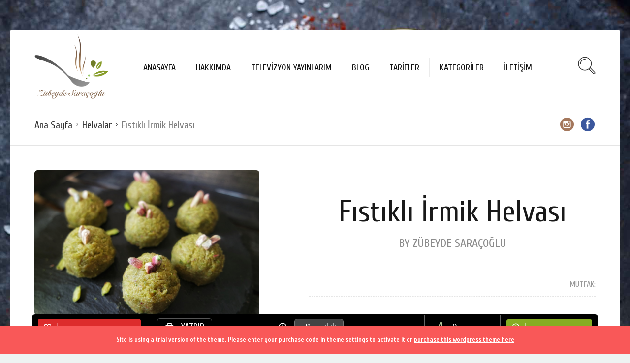

--- FILE ---
content_type: text/html; charset=UTF-8
request_url: https://www.zubeydesaracoglu.com/tarifler/fistikli-irmik-helvasi/?cff_ppca_check_notice_dismiss=0
body_size: 16867
content:
<!DOCTYPE html>
<html lang="tr" id="html">
<head>
  <meta charset="UTF-8">
  <meta name="viewport" content="width=device-width, initial-scale=1">
  <meta http-equiv="X-UA-Compatible" content="IE=edge">
  <link rel="profile" href="https://gmpg.org/xfn/11">
  <link rel="pingback" href="https://www.zubeydesaracoglu.com/xmlrpc.php">
          <meta name='robots' content='index, follow, max-image-preview:large, max-snippet:-1, max-video-preview:-1' />

<!-- Google Tag Manager for WordPress by gtm4wp.com -->
<script data-cfasync="false" data-pagespeed-no-defer type="text/javascript">//<![CDATA[
	var gtm4wp_datalayer_name = "dataLayer";
	var dataLayer = dataLayer || [];
//]]>
</script>
<!-- End Google Tag Manager for WordPress by gtm4wp.com -->
	<!-- This site is optimized with the Yoast SEO plugin v24.9 - https://yoast.com/wordpress/plugins/seo/ -->
	<title>Fıstıklı İrmik Helvası | Z&uuml;beyde Sara&ccedil;oğlu</title>
	<link rel="canonical" href="https://www.zubeydesaracoglu.com/tarifler/fistikli-irmik-helvasi/" />
	<meta property="og:locale" content="tr_TR" />
	<meta property="og:type" content="article" />
	<meta property="og:title" content="Fıstıklı İrmik Helvası | Z&uuml;beyde Sara&ccedil;oğlu" />
	<meta property="og:description" content="İrmik helvası vazgeçilmez tatlımızdır. Gerçi genellikle mevlütlerde ve anma günlerinde yapılır ama bu kadar az malzemeyle bu kadar nefis bir lezzete her zaman rastlanmayabilir 🙂 Bu lezzeti nasıl katlarız derseniz aklıma hemen fıstıklı irmik helvası tarifi geldi. Sevgili Oya Emerk&#8217;te gördüm bu helvayı ve görür görmez de yapmalıyım dedim&#8230; Yarın da Berat Kandili olunca bu...Devamı..." />
	<meta property="og:url" content="https://www.zubeydesaracoglu.com/tarifler/fistikli-irmik-helvasi/" />
	<meta property="og:site_name" content="Z&uuml;beyde Sara&ccedil;oğlu" />
	<meta property="article:publisher" content="https://www.facebook.com/zubeydesaracoglucom" />
	<meta property="article:modified_time" content="2017-10-29T11:11:36+00:00" />
	<meta property="og:image" content="https://www.zubeydesaracoglu.com/wp-content/uploads/2016/07/fistikli-irmik-helvasi-5.jpeg" />
	<meta property="og:image:width" content="1000" />
	<meta property="og:image:height" content="645" />
	<meta property="og:image:type" content="image/jpeg" />
	<meta name="twitter:card" content="summary_large_image" />
	<meta name="twitter:site" content="@zubeydesarac" />
	<script type="application/ld+json" class="yoast-schema-graph">{"@context":"https://schema.org","@graph":[{"@type":"WebPage","@id":"https://www.zubeydesaracoglu.com/tarifler/fistikli-irmik-helvasi/","url":"https://www.zubeydesaracoglu.com/tarifler/fistikli-irmik-helvasi/","name":"Fıstıklı İrmik Helvası | Z&uuml;beyde Sara&ccedil;oğlu","isPartOf":{"@id":"https://www.zubeydesaracoglu.com/#website"},"primaryImageOfPage":{"@id":"https://www.zubeydesaracoglu.com/tarifler/fistikli-irmik-helvasi/#primaryimage"},"image":{"@id":"https://www.zubeydesaracoglu.com/tarifler/fistikli-irmik-helvasi/#primaryimage"},"thumbnailUrl":"https://www.zubeydesaracoglu.com/wp-content/uploads/2016/07/fistikli-irmik-helvasi-5.jpeg","datePublished":"2016-07-05T17:41:12+00:00","dateModified":"2017-10-29T11:11:36+00:00","breadcrumb":{"@id":"https://www.zubeydesaracoglu.com/tarifler/fistikli-irmik-helvasi/#breadcrumb"},"inLanguage":"tr","potentialAction":[{"@type":"ReadAction","target":["https://www.zubeydesaracoglu.com/tarifler/fistikli-irmik-helvasi/"]}]},{"@type":"ImageObject","inLanguage":"tr","@id":"https://www.zubeydesaracoglu.com/tarifler/fistikli-irmik-helvasi/#primaryimage","url":"https://www.zubeydesaracoglu.com/wp-content/uploads/2016/07/fistikli-irmik-helvasi-5.jpeg","contentUrl":"https://www.zubeydesaracoglu.com/wp-content/uploads/2016/07/fistikli-irmik-helvasi-5.jpeg","width":1000,"height":645,"caption":"fıstıklı irmik helvası"},{"@type":"BreadcrumbList","@id":"https://www.zubeydesaracoglu.com/tarifler/fistikli-irmik-helvasi/#breadcrumb","itemListElement":[{"@type":"ListItem","position":1,"name":"Ana sayfa","item":"https://www.zubeydesaracoglu.com/"},{"@type":"ListItem","position":2,"name":"Recipes","item":"https://www.zubeydesaracoglu.com/tarifler/"},{"@type":"ListItem","position":3,"name":"Fıstıklı İrmik Helvası"}]},{"@type":"WebSite","@id":"https://www.zubeydesaracoglu.com/#website","url":"https://www.zubeydesaracoglu.com/","name":"Z&uuml;beyde Sara&ccedil;oğlu","description":"Yemek Tarifleri ve Yemek K&uuml;lt&uuml;r&uuml;","potentialAction":[{"@type":"SearchAction","target":{"@type":"EntryPoint","urlTemplate":"https://www.zubeydesaracoglu.com/?s={search_term_string}"},"query-input":{"@type":"PropertyValueSpecification","valueRequired":true,"valueName":"search_term_string"}}],"inLanguage":"tr"}]}</script>
	<!-- / Yoast SEO plugin. -->


<link rel='dns-prefetch' href='//fonts.googleapis.com' />
<link rel='dns-prefetch' href='//maxcdn.bootstrapcdn.com' />
<link rel="alternate" type="application/rss+xml" title="Z&uuml;beyde Sara&ccedil;oğlu &raquo; akışı" href="https://www.zubeydesaracoglu.com/feed/" />
<link rel="alternate" type="application/rss+xml" title="Z&uuml;beyde Sara&ccedil;oğlu &raquo; yorum akışı" href="https://www.zubeydesaracoglu.com/comments/feed/" />
<link rel="alternate" type="application/rss+xml" title="Z&uuml;beyde Sara&ccedil;oğlu &raquo; Fıstıklı İrmik Helvası yorum akışı" href="https://www.zubeydesaracoglu.com/tarifler/fistikli-irmik-helvasi/feed/" />
		<!-- This site uses the Google Analytics by ExactMetrics plugin v8.11.1 - Using Analytics tracking - https://www.exactmetrics.com/ -->
		<!-- Note: ExactMetrics is not currently configured on this site. The site owner needs to authenticate with Google Analytics in the ExactMetrics settings panel. -->
					<!-- No tracking code set -->
				<!-- / Google Analytics by ExactMetrics -->
		<script type="text/javascript">
/* <![CDATA[ */
window._wpemojiSettings = {"baseUrl":"https:\/\/s.w.org\/images\/core\/emoji\/15.0.3\/72x72\/","ext":".png","svgUrl":"https:\/\/s.w.org\/images\/core\/emoji\/15.0.3\/svg\/","svgExt":".svg","source":{"concatemoji":"https:\/\/www.zubeydesaracoglu.com\/wp-includes\/js\/wp-emoji-release.min.js?ver=6.6.4"}};
/*! This file is auto-generated */
!function(i,n){var o,s,e;function c(e){try{var t={supportTests:e,timestamp:(new Date).valueOf()};sessionStorage.setItem(o,JSON.stringify(t))}catch(e){}}function p(e,t,n){e.clearRect(0,0,e.canvas.width,e.canvas.height),e.fillText(t,0,0);var t=new Uint32Array(e.getImageData(0,0,e.canvas.width,e.canvas.height).data),r=(e.clearRect(0,0,e.canvas.width,e.canvas.height),e.fillText(n,0,0),new Uint32Array(e.getImageData(0,0,e.canvas.width,e.canvas.height).data));return t.every(function(e,t){return e===r[t]})}function u(e,t,n){switch(t){case"flag":return n(e,"\ud83c\udff3\ufe0f\u200d\u26a7\ufe0f","\ud83c\udff3\ufe0f\u200b\u26a7\ufe0f")?!1:!n(e,"\ud83c\uddfa\ud83c\uddf3","\ud83c\uddfa\u200b\ud83c\uddf3")&&!n(e,"\ud83c\udff4\udb40\udc67\udb40\udc62\udb40\udc65\udb40\udc6e\udb40\udc67\udb40\udc7f","\ud83c\udff4\u200b\udb40\udc67\u200b\udb40\udc62\u200b\udb40\udc65\u200b\udb40\udc6e\u200b\udb40\udc67\u200b\udb40\udc7f");case"emoji":return!n(e,"\ud83d\udc26\u200d\u2b1b","\ud83d\udc26\u200b\u2b1b")}return!1}function f(e,t,n){var r="undefined"!=typeof WorkerGlobalScope&&self instanceof WorkerGlobalScope?new OffscreenCanvas(300,150):i.createElement("canvas"),a=r.getContext("2d",{willReadFrequently:!0}),o=(a.textBaseline="top",a.font="600 32px Arial",{});return e.forEach(function(e){o[e]=t(a,e,n)}),o}function t(e){var t=i.createElement("script");t.src=e,t.defer=!0,i.head.appendChild(t)}"undefined"!=typeof Promise&&(o="wpEmojiSettingsSupports",s=["flag","emoji"],n.supports={everything:!0,everythingExceptFlag:!0},e=new Promise(function(e){i.addEventListener("DOMContentLoaded",e,{once:!0})}),new Promise(function(t){var n=function(){try{var e=JSON.parse(sessionStorage.getItem(o));if("object"==typeof e&&"number"==typeof e.timestamp&&(new Date).valueOf()<e.timestamp+604800&&"object"==typeof e.supportTests)return e.supportTests}catch(e){}return null}();if(!n){if("undefined"!=typeof Worker&&"undefined"!=typeof OffscreenCanvas&&"undefined"!=typeof URL&&URL.createObjectURL&&"undefined"!=typeof Blob)try{var e="postMessage("+f.toString()+"("+[JSON.stringify(s),u.toString(),p.toString()].join(",")+"));",r=new Blob([e],{type:"text/javascript"}),a=new Worker(URL.createObjectURL(r),{name:"wpTestEmojiSupports"});return void(a.onmessage=function(e){c(n=e.data),a.terminate(),t(n)})}catch(e){}c(n=f(s,u,p))}t(n)}).then(function(e){for(var t in e)n.supports[t]=e[t],n.supports.everything=n.supports.everything&&n.supports[t],"flag"!==t&&(n.supports.everythingExceptFlag=n.supports.everythingExceptFlag&&n.supports[t]);n.supports.everythingExceptFlag=n.supports.everythingExceptFlag&&!n.supports.flag,n.DOMReady=!1,n.readyCallback=function(){n.DOMReady=!0}}).then(function(){return e}).then(function(){var e;n.supports.everything||(n.readyCallback(),(e=n.source||{}).concatemoji?t(e.concatemoji):e.wpemoji&&e.twemoji&&(t(e.twemoji),t(e.wpemoji)))}))}((window,document),window._wpemojiSettings);
/* ]]> */
</script>
<link rel='stylesheet' id='sbi_styles-css' href='https://www.zubeydesaracoglu.com/wp-content/plugins/instagram-feed/css/sbi-styles.min.css?ver=6.8.0' type='text/css' media='all' />
<style id='wp-emoji-styles-inline-css' type='text/css'>

	img.wp-smiley, img.emoji {
		display: inline !important;
		border: none !important;
		box-shadow: none !important;
		height: 1em !important;
		width: 1em !important;
		margin: 0 0.07em !important;
		vertical-align: -0.1em !important;
		background: none !important;
		padding: 0 !important;
	}
</style>
<link rel='stylesheet' id='wp-block-library-css' href='https://www.zubeydesaracoglu.com/wp-includes/css/dist/block-library/style.min.css?ver=6.6.4' type='text/css' media='all' />
<link rel='stylesheet' id='wc-block-vendors-style-css' href='https://www.zubeydesaracoglu.com/wp-content/plugins/woocommerce/packages/woocommerce-blocks/build/vendors-style.css?ver=4.7.2' type='text/css' media='all' />
<link rel='stylesheet' id='wc-block-style-css' href='https://www.zubeydesaracoglu.com/wp-content/plugins/woocommerce/packages/woocommerce-blocks/build/style.css?ver=4.7.2' type='text/css' media='all' />
<style id='classic-theme-styles-inline-css' type='text/css'>
/*! This file is auto-generated */
.wp-block-button__link{color:#fff;background-color:#32373c;border-radius:9999px;box-shadow:none;text-decoration:none;padding:calc(.667em + 2px) calc(1.333em + 2px);font-size:1.125em}.wp-block-file__button{background:#32373c;color:#fff;text-decoration:none}
</style>
<style id='global-styles-inline-css' type='text/css'>
:root{--wp--preset--aspect-ratio--square: 1;--wp--preset--aspect-ratio--4-3: 4/3;--wp--preset--aspect-ratio--3-4: 3/4;--wp--preset--aspect-ratio--3-2: 3/2;--wp--preset--aspect-ratio--2-3: 2/3;--wp--preset--aspect-ratio--16-9: 16/9;--wp--preset--aspect-ratio--9-16: 9/16;--wp--preset--color--black: #000000;--wp--preset--color--cyan-bluish-gray: #abb8c3;--wp--preset--color--white: #ffffff;--wp--preset--color--pale-pink: #f78da7;--wp--preset--color--vivid-red: #cf2e2e;--wp--preset--color--luminous-vivid-orange: #ff6900;--wp--preset--color--luminous-vivid-amber: #fcb900;--wp--preset--color--light-green-cyan: #7bdcb5;--wp--preset--color--vivid-green-cyan: #00d084;--wp--preset--color--pale-cyan-blue: #8ed1fc;--wp--preset--color--vivid-cyan-blue: #0693e3;--wp--preset--color--vivid-purple: #9b51e0;--wp--preset--gradient--vivid-cyan-blue-to-vivid-purple: linear-gradient(135deg,rgba(6,147,227,1) 0%,rgb(155,81,224) 100%);--wp--preset--gradient--light-green-cyan-to-vivid-green-cyan: linear-gradient(135deg,rgb(122,220,180) 0%,rgb(0,208,130) 100%);--wp--preset--gradient--luminous-vivid-amber-to-luminous-vivid-orange: linear-gradient(135deg,rgba(252,185,0,1) 0%,rgba(255,105,0,1) 100%);--wp--preset--gradient--luminous-vivid-orange-to-vivid-red: linear-gradient(135deg,rgba(255,105,0,1) 0%,rgb(207,46,46) 100%);--wp--preset--gradient--very-light-gray-to-cyan-bluish-gray: linear-gradient(135deg,rgb(238,238,238) 0%,rgb(169,184,195) 100%);--wp--preset--gradient--cool-to-warm-spectrum: linear-gradient(135deg,rgb(74,234,220) 0%,rgb(151,120,209) 20%,rgb(207,42,186) 40%,rgb(238,44,130) 60%,rgb(251,105,98) 80%,rgb(254,248,76) 100%);--wp--preset--gradient--blush-light-purple: linear-gradient(135deg,rgb(255,206,236) 0%,rgb(152,150,240) 100%);--wp--preset--gradient--blush-bordeaux: linear-gradient(135deg,rgb(254,205,165) 0%,rgb(254,45,45) 50%,rgb(107,0,62) 100%);--wp--preset--gradient--luminous-dusk: linear-gradient(135deg,rgb(255,203,112) 0%,rgb(199,81,192) 50%,rgb(65,88,208) 100%);--wp--preset--gradient--pale-ocean: linear-gradient(135deg,rgb(255,245,203) 0%,rgb(182,227,212) 50%,rgb(51,167,181) 100%);--wp--preset--gradient--electric-grass: linear-gradient(135deg,rgb(202,248,128) 0%,rgb(113,206,126) 100%);--wp--preset--gradient--midnight: linear-gradient(135deg,rgb(2,3,129) 0%,rgb(40,116,252) 100%);--wp--preset--font-size--small: 13px;--wp--preset--font-size--medium: 20px;--wp--preset--font-size--large: 36px;--wp--preset--font-size--x-large: 42px;--wp--preset--spacing--20: 0.44rem;--wp--preset--spacing--30: 0.67rem;--wp--preset--spacing--40: 1rem;--wp--preset--spacing--50: 1.5rem;--wp--preset--spacing--60: 2.25rem;--wp--preset--spacing--70: 3.38rem;--wp--preset--spacing--80: 5.06rem;--wp--preset--shadow--natural: 6px 6px 9px rgba(0, 0, 0, 0.2);--wp--preset--shadow--deep: 12px 12px 50px rgba(0, 0, 0, 0.4);--wp--preset--shadow--sharp: 6px 6px 0px rgba(0, 0, 0, 0.2);--wp--preset--shadow--outlined: 6px 6px 0px -3px rgba(255, 255, 255, 1), 6px 6px rgba(0, 0, 0, 1);--wp--preset--shadow--crisp: 6px 6px 0px rgba(0, 0, 0, 1);}:where(.is-layout-flex){gap: 0.5em;}:where(.is-layout-grid){gap: 0.5em;}body .is-layout-flex{display: flex;}.is-layout-flex{flex-wrap: wrap;align-items: center;}.is-layout-flex > :is(*, div){margin: 0;}body .is-layout-grid{display: grid;}.is-layout-grid > :is(*, div){margin: 0;}:where(.wp-block-columns.is-layout-flex){gap: 2em;}:where(.wp-block-columns.is-layout-grid){gap: 2em;}:where(.wp-block-post-template.is-layout-flex){gap: 1.25em;}:where(.wp-block-post-template.is-layout-grid){gap: 1.25em;}.has-black-color{color: var(--wp--preset--color--black) !important;}.has-cyan-bluish-gray-color{color: var(--wp--preset--color--cyan-bluish-gray) !important;}.has-white-color{color: var(--wp--preset--color--white) !important;}.has-pale-pink-color{color: var(--wp--preset--color--pale-pink) !important;}.has-vivid-red-color{color: var(--wp--preset--color--vivid-red) !important;}.has-luminous-vivid-orange-color{color: var(--wp--preset--color--luminous-vivid-orange) !important;}.has-luminous-vivid-amber-color{color: var(--wp--preset--color--luminous-vivid-amber) !important;}.has-light-green-cyan-color{color: var(--wp--preset--color--light-green-cyan) !important;}.has-vivid-green-cyan-color{color: var(--wp--preset--color--vivid-green-cyan) !important;}.has-pale-cyan-blue-color{color: var(--wp--preset--color--pale-cyan-blue) !important;}.has-vivid-cyan-blue-color{color: var(--wp--preset--color--vivid-cyan-blue) !important;}.has-vivid-purple-color{color: var(--wp--preset--color--vivid-purple) !important;}.has-black-background-color{background-color: var(--wp--preset--color--black) !important;}.has-cyan-bluish-gray-background-color{background-color: var(--wp--preset--color--cyan-bluish-gray) !important;}.has-white-background-color{background-color: var(--wp--preset--color--white) !important;}.has-pale-pink-background-color{background-color: var(--wp--preset--color--pale-pink) !important;}.has-vivid-red-background-color{background-color: var(--wp--preset--color--vivid-red) !important;}.has-luminous-vivid-orange-background-color{background-color: var(--wp--preset--color--luminous-vivid-orange) !important;}.has-luminous-vivid-amber-background-color{background-color: var(--wp--preset--color--luminous-vivid-amber) !important;}.has-light-green-cyan-background-color{background-color: var(--wp--preset--color--light-green-cyan) !important;}.has-vivid-green-cyan-background-color{background-color: var(--wp--preset--color--vivid-green-cyan) !important;}.has-pale-cyan-blue-background-color{background-color: var(--wp--preset--color--pale-cyan-blue) !important;}.has-vivid-cyan-blue-background-color{background-color: var(--wp--preset--color--vivid-cyan-blue) !important;}.has-vivid-purple-background-color{background-color: var(--wp--preset--color--vivid-purple) !important;}.has-black-border-color{border-color: var(--wp--preset--color--black) !important;}.has-cyan-bluish-gray-border-color{border-color: var(--wp--preset--color--cyan-bluish-gray) !important;}.has-white-border-color{border-color: var(--wp--preset--color--white) !important;}.has-pale-pink-border-color{border-color: var(--wp--preset--color--pale-pink) !important;}.has-vivid-red-border-color{border-color: var(--wp--preset--color--vivid-red) !important;}.has-luminous-vivid-orange-border-color{border-color: var(--wp--preset--color--luminous-vivid-orange) !important;}.has-luminous-vivid-amber-border-color{border-color: var(--wp--preset--color--luminous-vivid-amber) !important;}.has-light-green-cyan-border-color{border-color: var(--wp--preset--color--light-green-cyan) !important;}.has-vivid-green-cyan-border-color{border-color: var(--wp--preset--color--vivid-green-cyan) !important;}.has-pale-cyan-blue-border-color{border-color: var(--wp--preset--color--pale-cyan-blue) !important;}.has-vivid-cyan-blue-border-color{border-color: var(--wp--preset--color--vivid-cyan-blue) !important;}.has-vivid-purple-border-color{border-color: var(--wp--preset--color--vivid-purple) !important;}.has-vivid-cyan-blue-to-vivid-purple-gradient-background{background: var(--wp--preset--gradient--vivid-cyan-blue-to-vivid-purple) !important;}.has-light-green-cyan-to-vivid-green-cyan-gradient-background{background: var(--wp--preset--gradient--light-green-cyan-to-vivid-green-cyan) !important;}.has-luminous-vivid-amber-to-luminous-vivid-orange-gradient-background{background: var(--wp--preset--gradient--luminous-vivid-amber-to-luminous-vivid-orange) !important;}.has-luminous-vivid-orange-to-vivid-red-gradient-background{background: var(--wp--preset--gradient--luminous-vivid-orange-to-vivid-red) !important;}.has-very-light-gray-to-cyan-bluish-gray-gradient-background{background: var(--wp--preset--gradient--very-light-gray-to-cyan-bluish-gray) !important;}.has-cool-to-warm-spectrum-gradient-background{background: var(--wp--preset--gradient--cool-to-warm-spectrum) !important;}.has-blush-light-purple-gradient-background{background: var(--wp--preset--gradient--blush-light-purple) !important;}.has-blush-bordeaux-gradient-background{background: var(--wp--preset--gradient--blush-bordeaux) !important;}.has-luminous-dusk-gradient-background{background: var(--wp--preset--gradient--luminous-dusk) !important;}.has-pale-ocean-gradient-background{background: var(--wp--preset--gradient--pale-ocean) !important;}.has-electric-grass-gradient-background{background: var(--wp--preset--gradient--electric-grass) !important;}.has-midnight-gradient-background{background: var(--wp--preset--gradient--midnight) !important;}.has-small-font-size{font-size: var(--wp--preset--font-size--small) !important;}.has-medium-font-size{font-size: var(--wp--preset--font-size--medium) !important;}.has-large-font-size{font-size: var(--wp--preset--font-size--large) !important;}.has-x-large-font-size{font-size: var(--wp--preset--font-size--x-large) !important;}
:where(.wp-block-post-template.is-layout-flex){gap: 1.25em;}:where(.wp-block-post-template.is-layout-grid){gap: 1.25em;}
:where(.wp-block-columns.is-layout-flex){gap: 2em;}:where(.wp-block-columns.is-layout-grid){gap: 2em;}
:root :where(.wp-block-pullquote){font-size: 1.5em;line-height: 1.6;}
</style>
<link rel='stylesheet' id='arve-main-css' href='https://www.zubeydesaracoglu.com/wp-content/plugins/advanced-responsive-video-embedder/build/main.css?ver=8d9041dffdd559096a49d6ed127521cd' type='text/css' media='all' />
<link rel='stylesheet' id='bbp-default-css' href='https://www.zubeydesaracoglu.com/wp-content/plugins/bbpress/templates/default/css/bbpress.min.css?ver=2.6.14' type='text/css' media='all' />
<link rel='stylesheet' id='contact-form-7-css' href='https://www.zubeydesaracoglu.com/wp-content/plugins/contact-form-7/includes/css/styles.css?ver=5.4' type='text/css' media='all' />
<link rel='stylesheet' id='osetin-meal-planner-fonts-css' href='https://fonts.googleapis.com/css?family=Domine%3A400%2C700&#038;ver=1.0' type='text/css' media='all' />
<link rel='stylesheet' id='osetin-meal-planner-icons-css' href='https://www.zubeydesaracoglu.com/wp-content/plugins/osetin-meal-planner/assets/css/osetin-meal-planner-icons.css?ver=1.0' type='text/css' media='all' />
<link rel='stylesheet' id='slick-css' href='https://www.zubeydesaracoglu.com/wp-content/plugins/osetin-meal-planner/assets/bower_components/slick-carousel/slick/slick.css?ver=1.0' type='text/css' media='all' />
<link rel='stylesheet' id='dragula-css' href='https://www.zubeydesaracoglu.com/wp-content/plugins/osetin-meal-planner/assets/bower_components/dragula.js/dist/dragula.min.css?ver=1.0' type='text/css' media='all' />
<link rel='stylesheet' id='chartist-css' href='https://www.zubeydesaracoglu.com/wp-content/plugins/osetin-meal-planner/assets/bower_components/chartist/dist/chartist.min.css?ver=1.0' type='text/css' media='all' />
<link rel='stylesheet' id='chartist-plugin-tooltip-css' href='https://www.zubeydesaracoglu.com/wp-content/plugins/osetin-meal-planner/assets/bower_components/chartist-plugin-tooltip/dist/chartist-plugin-tooltip.css?ver=1.0' type='text/css' media='all' />
<link rel='stylesheet' id='perfect-scrollbar-css' href='https://www.zubeydesaracoglu.com/wp-content/plugins/osetin-meal-planner/assets/bower_components/perfect-scrollbar/css/perfect-scrollbar.min.css?ver=1.0' type='text/css' media='all' />
<link rel='stylesheet' id='osetin-meal-planner-css' href='https://www.zubeydesaracoglu.com/wp-content/plugins/osetin-meal-planner/assets/css/osetin-meal-planner.css?version=1.1&#038;ver=1.0' type='text/css' media='all' />
<link rel='stylesheet' id='woocommerce-layout-css' href='https://www.zubeydesaracoglu.com/wp-content/plugins/woocommerce/assets/css/woocommerce-layout.css?ver=5.2.5' type='text/css' media='all' />
<link rel='stylesheet' id='woocommerce-smallscreen-css' href='https://www.zubeydesaracoglu.com/wp-content/plugins/woocommerce/assets/css/woocommerce-smallscreen.css?ver=5.2.5' type='text/css' media='only screen and (max-width: 768px)' />
<link rel='stylesheet' id='woocommerce-general-css' href='https://www.zubeydesaracoglu.com/wp-content/plugins/woocommerce/assets/css/woocommerce.css?ver=5.2.5' type='text/css' media='all' />
<style id='woocommerce-inline-inline-css' type='text/css'>
.woocommerce form .form-row .required { visibility: visible; }
</style>
<link rel='stylesheet' id='cff-css' href='https://www.zubeydesaracoglu.com/wp-content/plugins/custom-facebook-feed/assets/css/cff-style.min.css?ver=4.3.4' type='text/css' media='all' />
<link rel='stylesheet' id='sb-font-awesome-css' href='https://maxcdn.bootstrapcdn.com/font-awesome/4.7.0/css/font-awesome.min.css?ver=6.6.4' type='text/css' media='all' />
<link rel='stylesheet' id='osetin-google-font-css' href='//fonts.googleapis.com/css?family=Cuprum%3A400%2C400italic%2C700italic%2C700&#038;subset=latin%2Clatin-ext&#038;ver=6.2' type='text/css' media='all' />
<link rel='stylesheet' id='osetin-owl-carousel-css' href='https://www.zubeydesaracoglu.com/wp-content/themes/neptune-by-osetin/assets/css/owl.carousel.css?ver=6.6.4' type='text/css' media='all' />
<link rel='stylesheet' id='freezeframe-css' href='https://www.zubeydesaracoglu.com/wp-content/themes/neptune-by-osetin/assets/css/freezeframe_styles.min.css?ver=6.6.4' type='text/css' media='all' />
<link rel='stylesheet' id='gifplayer-css' href='https://www.zubeydesaracoglu.com/wp-content/themes/neptune-by-osetin/assets/css/gifplayer.css?ver=6.6.4' type='text/css' media='all' />
<link rel='stylesheet' id='osetin-main-css' href='https://www.zubeydesaracoglu.com/wp-content/uploads/wp-less-cache/osetin-main.css?ver=1649938988' type='text/css' media='all' />
<link rel='stylesheet' id='osetin-style-css' href='https://www.zubeydesaracoglu.com/wp-content/themes/neptune-by-osetin/style.css?ver=6.6.4' type='text/css' media='all' />
<script type="text/javascript" src="https://www.zubeydesaracoglu.com/wp-includes/js/dist/vendor/wp-polyfill.min.js?ver=3.15.0" id="wp-polyfill-js"></script>
<script async="async" type="text/javascript" src="https://www.zubeydesaracoglu.com/wp-content/plugins/advanced-responsive-video-embedder/build/main.js?ver=8d9041dffdd559096a49d6ed127521cd" id="arve-main-js"></script>
<script type="text/javascript" src="https://www.zubeydesaracoglu.com/wp-includes/js/jquery/jquery.min.js?ver=3.7.1" id="jquery-core-js"></script>
<script type="text/javascript" src="https://www.zubeydesaracoglu.com/wp-includes/js/jquery/jquery-migrate.min.js?ver=3.4.1" id="jquery-migrate-js"></script>
<script type="text/javascript" src="https://www.zubeydesaracoglu.com/wp-content/plugins/osetin-meal-planner/assets/bower_components/chartist/dist/chartist.min.js?ver=1.0" id="chartist-js"></script>
<script type="text/javascript" src="https://www.zubeydesaracoglu.com/wp-content/plugins/osetin-meal-planner/assets/bower_components/chartist-plugin-tooltip/dist/chartist-plugin-tooltip.min.js?ver=1.0" id="chartist-plugin-tooltip-js"></script>
<script type="text/javascript" src="https://www.zubeydesaracoglu.com/wp-content/plugins/osetin-meal-planner/assets/bower_components/slick-carousel/slick/slick.js?ver=1.0" id="slick-js"></script>
<script type="text/javascript" src="https://www.zubeydesaracoglu.com/wp-content/plugins/osetin-meal-planner/assets/bower_components/dragula.js/dist/dragula.min.js?ver=1.0" id="dragula-js"></script>
<script type="text/javascript" src="https://www.zubeydesaracoglu.com/wp-content/plugins/osetin-meal-planner/assets/bower_components/perfect-scrollbar/js/perfect-scrollbar.jquery.min.js?ver=1.0" id="perfect-scrollbar-js"></script>
<script type="text/javascript" src="https://www.zubeydesaracoglu.com/wp-content/plugins/osetin-meal-planner/assets/js/osetin-meal-planner.js?version=1.1&amp;ver=1.0" id="osetin-meal-planner-js"></script>
<script type="text/javascript" src="https://www.zubeydesaracoglu.com/wp-content/plugins/duracelltomi-google-tag-manager/js/gtm4wp-contact-form-7-tracker.js?ver=1.12.2" id="gtm4wp-contact-form-7-tracker-js"></script>
<script type="text/javascript" src="https://www.zubeydesaracoglu.com/wp-content/plugins/duracelltomi-google-tag-manager/js/gtm4wp-form-move-tracker.js?ver=1.12.2" id="gtm4wp-form-move-tracker-js"></script>
<link rel="https://api.w.org/" href="https://www.zubeydesaracoglu.com/wp-json/" /><link rel="EditURI" type="application/rsd+xml" title="RSD" href="https://www.zubeydesaracoglu.com/xmlrpc.php?rsd" />
<meta name="generator" content="WordPress 6.6.4" />
<meta name="generator" content="WooCommerce 5.2.5" />
<link rel='shortlink' href='https://www.zubeydesaracoglu.com/?p=929' />
<link rel="alternate" title="oEmbed (JSON)" type="application/json+oembed" href="https://www.zubeydesaracoglu.com/wp-json/oembed/1.0/embed?url=https%3A%2F%2Fwww.zubeydesaracoglu.com%2Ftarifler%2Ffistikli-irmik-helvasi%2F" />
<link rel="alternate" title="oEmbed (XML)" type="text/xml+oembed" href="https://www.zubeydesaracoglu.com/wp-json/oembed/1.0/embed?url=https%3A%2F%2Fwww.zubeydesaracoglu.com%2Ftarifler%2Ffistikli-irmik-helvasi%2F&#038;format=xml" />

<!-- Google Tag Manager for WordPress by gtm4wp.com -->
<script data-cfasync="false" data-pagespeed-no-defer type="text/javascript">//<![CDATA[
	var dataLayer_content = {"pagePostType":"osetin_recipe","pagePostType2":"single-osetin_recipe","pageCategory":["helvalar","tatli"],"pageAttributes":["helvalar","tatlilar"],"pagePostAuthor":"Zübeyde Saraçoğlu"};
	dataLayer.push( dataLayer_content );//]]>
</script>
<script data-cfasync="false">//<![CDATA[
(function(w,d,s,l,i){w[l]=w[l]||[];w[l].push({'gtm.start':
new Date().getTime(),event:'gtm.js'});var f=d.getElementsByTagName(s)[0],
j=d.createElement(s),dl=l!='dataLayer'?'&l='+l:'';j.async=true;j.src=
'//www.googletagmanager.com/gtm.'+'js?id='+i+dl;f.parentNode.insertBefore(j,f);
})(window,document,'script','dataLayer','GTM-W498RC');//]]>
</script>
<!-- End Google Tag Manager -->
<!-- End Google Tag Manager for WordPress by gtm4wp.com --><script type="text/javascript">var ajaxurl = "https://www.zubeydesaracoglu.com/wp-admin/admin-ajax.php"</script>	<noscript><style>.woocommerce-product-gallery{ opacity: 1 !important; }</style></noscript>
	<style type="text/css">.recentcomments a{display:inline !important;padding:0 !important;margin:0 !important;}</style><style type="text/css">.broken_link, a.broken_link {
	text-decoration: line-through;
}</style>      <script type="application/ld+json">{"@context":"http:\/\/schema.org\/","@type":"Recipe","name":"F\u0131st\u0131kl\u0131 \u0130rmik Helvas\u0131","image":"https:\/\/www.zubeydesaracoglu.com\/wp-content\/uploads\/2016\/07\/fistikli-irmik-helvasi-5.jpeg","author":{"@type":"Person","name":"Z\u00fcbeyde Sara\u00e7o\u011flu"},"datePublished":"2016-07-05","description":"F\u0131st\u0131k gibi helva bu olsa gerek\n","aggregateRating":[],"recipeYield":"8 Ki\u015filik","recipeIngredient":["\u0130rmik: 4 su barda\u011f\u0131","Tereya\u011f\u0131: 300 gr","Toz \u015eeker: 3,5 su barda\u011f\u0131","Su: 3 su barda\u011f\u0131","S\u00fct: 1 su barda\u011f\u0131","Antep F\u0131st\u0131\u011f\u0131: 1,5 su barda\u011f\u0131"],"recipeInstructions":["1- Su, s\u00fct ve toz \u015feker kar\u0131\u015ft\u0131r\u0131l\u0131r, oca\u011fa al\u0131n\u0131r ve \u015feker eriyinceye kadar \u0131s\u0131t\u0131l\u0131r, kenarda bekletilir.\n","2- Tereya\u011f\u0131 kal\u0131n tabanl\u0131 bir tencereyle ate\u015fe al\u0131n\u0131r ve erimesi sa\u011flan\u0131r.\n3- Eriyince irmikler at\u0131l\u0131r ve kavrulmaya ba\u015flan\u0131r.\n4- Rengi pembele\u015fip, mis gibi bir koku yay\u0131l\u0131nca ki bu yakla\u015f\u0131k 30 dakika al\u0131yor, kavrulma tamamlanm\u0131\u015f demektir. \u0130rmik ve toz \u015fekerin iyice \u00f6zle\u015fip birbirlerine i\u015flemeleri gerekiyor. Babaannemin tabiriyle \u00e7\u00fcr\u00fcyecek :)\n5- Kavurma tamamlan\u0131nca kenarda bekleyen \u015ferbetimizi helvam\u0131z\u0131n \u00fczerine d\u00f6kelim. Bu esnada irmik \u00e7ok s\u0131cak oldu\u011fu i\u00e7in s\u0131\u00e7rayabilir. O y\u00fczden bu i\u015flemi biraz uzaktan yapal\u0131m.\n6- \u0130rmik \u015ferbetini \u00e7ekinceye  ve pilav gibi g\u00f6z g\u00f6z oluncaya kadar 1-2 dakika k\u0131s\u0131k ate\u015fte kaynatal\u0131m.\n7- Alt\u0131n\u0131 kapatal\u0131m,  toz antep f\u0131st\u0131\u011f\u0131m\u0131z\u0131 ilave edelim, iyice kar\u0131\u015ft\u0131ral\u0131m ve demlenmeye b\u0131rakal\u0131m.\n","8- 15 dakika kadar dinlendikten sonra \u015fekil verip servis yapabiliriz.\n"]}</script>  </head>
<body data-rsssl=1 class="osetin_recipe-template-default single single-osetin_recipe postid-929 single-format-standard theme-neptune-by-osetin woocommerce-no-js dropdown-menu-color-scheme-dark" style="background-image:url(https://www.zubeydesaracoglu.com/wp-content/uploads/2017/03/bg2.jpg); background-repeat: repeat; background-position: top center;background-size: contain;">
      <style type="text/css">.post-type-archive-osetin_recipe  .archive-title-w {display:none;}</style>      <div class="all-wrapper with-animations">
    <div class="print-w">
      <div class="print-logo-w">
        <img src="https://www.zubeydesaracoglu.com/wp-content/uploads/2016/06/zubeyde_saracoglu_logo_2.png" alt="">
      </div>
    </div>
        <div class="os-container main-header-w main-header-version_1">
      <div class="main-header color-scheme-light " style="background-color:#FFFFFF; ">
                  <div class="logo" style="width: 250px;">
            <a href="https://www.zubeydesaracoglu.com/" rel="home">
              <img src="https://www.zubeydesaracoglu.com/wp-content/uploads/2016/06/zubeyde_saracoglu_logo_2.png" alt="">
            </a>
          </div>
          <div class="top-menu menu-activated-on-hover"><ul id="header-menu" class="menu"><li id="menu-item-26" class="menu-item menu-item-type-post_type menu-item-object-page menu-item-home menu-item-26"><a href="https://www.zubeydesaracoglu.com/">Anasayfa</a></li>
<li id="menu-item-69" class="menu-item menu-item-type-post_type menu-item-object-page menu-item-69"><a href="https://www.zubeydesaracoglu.com/hakkimda/">Hakkımda</a></li>
<li id="menu-item-2705" class="menu-item menu-item-type-post_type menu-item-object-page menu-item-2705"><a href="https://www.zubeydesaracoglu.com/televizyon-yayinlarim/">Televizyon Yayınlarım</a></li>
<li id="menu-item-106" class="menu-item menu-item-type-post_type menu-item-object-page menu-item-106"><a href="https://www.zubeydesaracoglu.com/blog/">Blog</a></li>
<li id="menu-item-70" class="menu-item menu-item-type-post_type menu-item-object-page menu-item-70"><a href="https://www.zubeydesaracoglu.com/tarifler/">Tarifler</a></li>
<li id="menu-item-71" class="menu-item menu-item-type-post_type menu-item-object-page menu-item-71"><a href="https://www.zubeydesaracoglu.com/kategoriler/">Kategoriler</a></li>
<li id="menu-item-72" class="menu-item menu-item-type-post_type menu-item-object-page menu-item-72"><a href="https://www.zubeydesaracoglu.com/iletisim/">İletişim</a></li>
</ul></div>          <div class="search-trigger"><i class="os-icon os-icon-thin-search"></i></div>
              </div>
    </div>
        <div class="mobile-header-w">
      <div class="mobile-header-menu-w menu-activated-on-click color-scheme-dark" style="">
        <ul id="mobile-header-menu" class="menu"><li class="menu-item menu-item-type-post_type menu-item-object-page menu-item-home menu-item-26"><a href="https://www.zubeydesaracoglu.com/">Anasayfa</a></li>
<li class="menu-item menu-item-type-post_type menu-item-object-page menu-item-69"><a href="https://www.zubeydesaracoglu.com/hakkimda/">Hakkımda</a></li>
<li class="menu-item menu-item-type-post_type menu-item-object-page menu-item-2705"><a href="https://www.zubeydesaracoglu.com/televizyon-yayinlarim/">Televizyon Yayınlarım</a></li>
<li class="menu-item menu-item-type-post_type menu-item-object-page menu-item-106"><a href="https://www.zubeydesaracoglu.com/blog/">Blog</a></li>
<li class="menu-item menu-item-type-post_type menu-item-object-page menu-item-70"><a href="https://www.zubeydesaracoglu.com/tarifler/">Tarifler</a></li>
<li class="menu-item menu-item-type-post_type menu-item-object-page menu-item-71"><a href="https://www.zubeydesaracoglu.com/kategoriler/">Kategoriler</a></li>
<li class="menu-item menu-item-type-post_type menu-item-object-page menu-item-72"><a href="https://www.zubeydesaracoglu.com/iletisim/">İletişim</a></li>
</ul>      </div>
      <div class="mobile-header">
        <div class="mobile-menu-toggler">
          <i class="os-icon os-icon-thin-hamburger"></i>
        </div>
        <div class="mobile-logo" style="width: 210px;">
          <a href="https://www.zubeydesaracoglu.com/" rel="home"><img src="https://www.zubeydesaracoglu.com/wp-content/uploads/2016/06/zubeyde_saracoglu_logo_2.png" alt=""></a>
        </div>
        <div class="mobile-menu-search-toggler">
          <i class="os-icon os-icon-thin-search"></i>
        </div>
      </div>
    </div>    <div class="os-container top-bar-w">
    <div class="top-bar">
      <ul class="bar-breadcrumbs"><li><a href="https://www.zubeydesaracoglu.com">Ana Sayfa</a></li><li><a href="https://www.zubeydesaracoglu.com/tatli/helvalar/" title="adlı kullanıcının tüm mesajlarını görüntüle Helvalar">Helvalar</a></li><li>Fıstıklı İrmik Helvası</li></ul>      <ul class="bar-social" style=""><li><a href="https://www.instagram.com/zubeydesara/" target="_blank"><i class="os-icon os-icon-social-instagram"></i></a></li><li><a href="https://www.facebook.com/zubeyde.saracoglu.3" target="_blank"><i class="os-icon os-icon-social-facebook"></i></a></li></ul>    </div>
  </div>
    <div class="recipe-floating-box">
    <div class="cooking-mode-btn-w">
      <a href="#" class="cooking-mode-toggler cooking-mode-btn"><i class="os-icon os-icon-ui-34"></i> <span>Okuma Modunu Başlat</span></a>
    </div>
    <div class="print-share-recipe-btn-w">
      <a href="#" class="print-recipe-btn">
        <i class="os-icon os-icon-tech-11"></i> 
        <span>Yazdır</span>
      </a>
      <a href="#" class="share-recipe-btn">
        <i class="os-icon os-icon-ui-35"></i> 
        <span>Paylaş</span>
      </a>
    </div>
    <div class="timer-w">
      <i class="os-icon os-icon-clock2"></i>
      <div class="timer-counter"></div>
      <button id="pause-resume-timer-btn" data-label-resume="Devam et" data-label-pause="Duraklat">Duraklat</button>
      <input id="timer-minutes" name="timer-minutes" type="text" value="10">
      <label id="timer-minutes-label" for="timer-minutes">dak</label>
      <button id="stop-timer-btn" data-label-stop="Durdur" data-label-start="Zamanlayıcıyı Başlat">Durdur</button>
      <button id="start-timer-btn">Zamanlayıcıyı Başlat</button>
      <audio id="timer-alarm-media" preload>
        <source src="https://www.zubeydesaracoglu.com/wp-content/themes/neptune-by-osetin/assets/audio/ticktac.mp3" type="audio/mpeg" />
        <source src="https://www.zubeydesaracoglu.com/wp-content/themes/neptune-by-osetin/assets/audio/ticktac.ogg" type="audio/ogg" />
      </audio>
    </div>
    <div class="thumbs-votes-w">
      
    
  <div id = "vote_box" data-voting-in-progress="no">                
    <a class="user_vote_like" data-nonce="7677a19ce5" data-post_id="929" href="#" >
      <i class="os-icon os-icon-ui-05"></i>
      <span id="vote_like_counter" data-votes="0" data-vote-status=""> 0 </span>
    </a>
    <a class="rotated user_vote_dislike" data-nonce="7677a19ce5" data-post_id="929" href="#" >
      <i class="os-icon os-icon-ui-06"></i>
      <span id="vote_dislike_counter" data-votes="0" data-vote-status="">0</span>
    </a>
    <span style="display:none;" id="user_vote_label" data-loading-label=Yükleniyor... data-label=oy>oy</span>
  </div>
      </div>
    <div class="add-to-meal-plan-btn-w"><a href="#" class="popup-register add-to-mean-plan-btn " data-nonce="9646ea1acf" data-post-id="929"><i class="mp-icon-ui-22"></i><span>Add to Meal Plan</span></a></div>  </div>
          <div class="single-panel os-container">
      <div class="single-panel-details move-on-scroll">
        <div class="single-panel-details-i">
                      <div class="single-main-media">
              <div class="single-main-media-image-w active fader-activator  osetin-lightbox-trigger" 
        data-lightbox-caption="Fıstıklı İrmik Helvası" 
        data-lightbox-img-src="https://www.zubeydesaracoglu.com/wp-content/uploads/2016/07/fistikli-irmik-helvasi-5.jpeg">
        <span class="image-fader lighter"><span class="hover-icon-w"><i class="os-icon os-icon-plus"></i></span></span>
        <img class="" src="https://www.zubeydesaracoglu.com/wp-content/uploads/2016/07/fistikli-irmik-helvasi-5.jpeg" alt="Fıstıklı İrmik Helvası" /></div>            </div>
                                <div class="side-meta-box">
              <ul>
              <li class="single-meta-share">
                <a href="#" class="post-control-share">
                  <i class="os-icon os-icon-thin-share-alt"></i>
                  <span>Paylaş</span>
                </a>
              </li>
              <li class="single-meta-views"><span>10.813 Görüntülenme</span></li>                            <li class="single-meta-likes">
                  <a href="#" class="slide-button slide-like-button osetin-vote-trigger osetin-vote-not-voted" data-has-voted-label="Liked" data-not-voted-label="Like" data-post-id="929" data-vote-action="vote" data-votes-count="18">
    <span class="slide-button-i">
              <i class="os-icon os-icon-thin-heart"></i>
            <span class="slide-button-label osetin-vote-action-label">
        Beğen      </span>
      <span class="slide-button-sub-label osetin-vote-count ">
        18      </span>
    </span>
  </a>              </li>
              </ul>
            </div>
                      <div class="post-share-box">
    <div class="psb-close"><i class="os-icon os-icon-thin-close-round"></i></div>
    <h3 class="post-share-header">Sosyal hesaplarında paylaş:</h3>
    <div class="psb-links">
      <a href="http://www.facebook.com/sharer.php?u=https%3A%2F%2Fwww.zubeydesaracoglu.com%2Ftarifler%2Ffistikli-irmik-helvasi%2F%3Fcff_ppca_check_notice_dismiss%3D0" target="_blank" class="psb-link psb-facebook"><i class="os-icon os-icon-facebook"></i></a>
      <a href="http://twitter.com/share?url=https://www.zubeydesaracoglu.com/tarifler/fistikli-irmik-helvasi/?cff_ppca_check_notice_dismiss=0&amp;text=F%C4%B1st%C4%B1kl%C4%B1+%C4%B0rmik+Helvas%C4%B1+%7C+Z%26uuml%3Bbeyde+Sara%26ccedil%3Bo%C4%9Flu" target="_blank" class="psb-link psb-twitter"><i class="os-icon os-icon-twitter"></i></a>
      <a href="//www.pinterest.com/pin/create/button/?url=https://www.zubeydesaracoglu.com/tarifler/fistikli-irmik-helvasi/?cff_ppca_check_notice_dismiss=0&#038;media=https://www.zubeydesaracoglu.com/wp-content/uploads/2016/07/fistikli-irmik-helvasi-5.jpeg&#038;description=Fıstıklı%20İrmik%20Helvası%20|%20Z&uuml;beyde%20Sara&ccedil;oğlu" target="_blank" class="psb-link psb-pinterest"><i class="os-icon os-icon-pinterest"></i></a>
      <a href="mailto:?Subject=Fıstıklı İrmik Helvası | Z&uuml;beyde Sara&ccedil;oğlu&amp;Body=%20https://www.zubeydesaracoglu.com/tarifler/fistikli-irmik-helvasi/?cff_ppca_check_notice_dismiss=0" target="_blank" class="psb-link psb-mail"><i class="os-icon os-icon-basic-mail-send"></i></a>
    </div>
    <div class="psb-url">
      <div class="psb-url-heading">veya bu URL&#039;yi kopyalayıp paylaşabilirsin</div>
      <input type="text" class="psb-url-input" value="https://www.zubeydesaracoglu.com/tarifler/fistikli-irmik-helvasi/?cff_ppca_check_notice_dismiss=0">
    </div>
  </div>
            <div class="single-recipe-ingredients-nutritions">
                          
              <div class="single-ingredients">
                <div class="close-btn"><i class="os-icon os-icon-plus"></i></div>
                <h3><i class="os-icon os-icon-thin-paper-holes-text"></i> Malzemeler</h3>
  
                                  <div class="ingredient-serves">
                    <div class="ingredient-serves-label">Porsiyon ayarlayın:</div>
                    <div class="servings-adjuster-control">
                      <div class="ingredient-serves-decr"><i class="os-icon os-icon-basic2-273_remove_delete_minus"></i></div>
                      <input class="ingredient-serves-num" type="text" data-initial-service-num="8" data-current-serves-num="8" value="8" />
                      <div class="ingredient-serves-incr"><i class="os-icon os-icon-basic2-272_add_new_plus"></i></div>
                    </div>
                  </div>
                                <table class="ingredients-table">
                                      <tr>
                                              <td class="ingredient-action">
                          <span class="ingredient-mark-icon"><i class="os-icon os-icon-circle-o"></i></span>
                        </td>
                        <td>
                          <span class="ingredient-amount" data-initial-amount="4 su bardağı">4 su bardağı</span> 
                                                                                    <span class="ingredient-name"><a href="https://www.zubeydesaracoglu.com/malzemeler/irmik/" target="_blank">İrmik</a></span>
                                                        
                                                  </td>
                                          </tr>
                                        <tr>
                                              <td class="ingredient-action">
                          <span class="ingredient-mark-icon"><i class="os-icon os-icon-circle-o"></i></span>
                        </td>
                        <td>
                          <span class="ingredient-amount" data-initial-amount="300 gr">300 gr</span> 
                                                                                    <span class="ingredient-name"><a href="https://www.zubeydesaracoglu.com/malzemeler/tereyagi/" target="_blank">Tereyağı</a></span>
                                                        
                                                  </td>
                                          </tr>
                                        <tr>
                                              <td class="ingredient-action">
                          <span class="ingredient-mark-icon"><i class="os-icon os-icon-circle-o"></i></span>
                        </td>
                        <td>
                          <span class="ingredient-amount" data-initial-amount="3,5 su bardağı">3,5 su bardağı</span> 
                                                                                    <span class="ingredient-name"><a href="https://www.zubeydesaracoglu.com/malzemeler/toz-seker/" target="_blank">Toz Şeker</a></span>
                                                        
                                                  </td>
                                          </tr>
                                        <tr>
                                              <td class="ingredient-action">
                          <span class="ingredient-mark-icon"><i class="os-icon os-icon-circle-o"></i></span>
                        </td>
                        <td>
                          <span class="ingredient-amount" data-initial-amount="3 su bardağı">3 su bardağı</span> 
                                                                                    <span class="ingredient-name"><a href="https://www.zubeydesaracoglu.com/malzemeler/su/" target="_blank">Su</a></span>
                                                        
                                                  </td>
                                          </tr>
                                        <tr>
                                              <td class="ingredient-action">
                          <span class="ingredient-mark-icon"><i class="os-icon os-icon-circle-o"></i></span>
                        </td>
                        <td>
                          <span class="ingredient-amount" data-initial-amount="1 su bardağı">1 su bardağı</span> 
                                                                                    <span class="ingredient-name"><a href="https://www.zubeydesaracoglu.com/malzemeler/sut/" target="_blank">Süt</a></span>
                                                        
                                                  </td>
                                          </tr>
                                        <tr>
                                              <td class="ingredient-action">
                          <span class="ingredient-mark-icon"><i class="os-icon os-icon-circle-o"></i></span>
                        </td>
                        <td>
                          <span class="ingredient-amount" data-initial-amount="1,5 su bardağı">1,5 su bardağı</span> 
                                                                                    <span class="ingredient-name"><a href="https://www.zubeydesaracoglu.com/malzemeler/antep-fistigi/" target="_blank">Antep Fıstığı</a></span>
                                                        
                          <span class="ingredient-info-icon"><i class="os-icon os-icon-info-round"></i><span class="ingredient-info-popup">toz antep fıstığı</span></span>                        </td>
                                          </tr>
                                    </table>
              </div>
              
                      </div>
                    <div class="sidebar-single-w">
                      </div>
        </div>
      </div>
      <div class="single-panel-main">

                          <div class="single-title">
            <h1>Fıstıklı İrmik Helvası</h1>
            <h3>by zübeyde saraçoğlu</h3>          </div>
        
                <div class="single-recipe-custom-taxonomies position-split"><div class="single-recipe-cuisines"><div class="single-recipe-cuisines-header">Mutfak:</div><ul></ul></div></div><div class="quick-description-quote position-split"><p>Fıstık gibi helva bu olsa gerek</p>
</div>
                  <div class="single-meta">
            <ul>
              <li class="single-meta-cooking-time"><i class="os-icon os-icon-thin-clock-busy"></i> <span>55</span></li>              <li class="single-meta-serves"><i class="os-icon os-icon-thin-serve"></i> <span>8 Kişilik</span></li>              <li class="single-meta-difficulty"><i class="os-icon os-icon-thin-cook"></i> <span>Orta</span></li>            </ul>
          </div>
        



        <div class="single-content" data-font-change-count="0">
          <div class="cooking-mode-close-btn-w">
            <a href="#" class="cooking-mode-toggler cooking-mode-close-btn"><i class="os-icon os-icon-thin-close-round"></i></a>
          </div>
  

          

                      
            <div class="single-print-ingredients">
              <h2 class="bordered-title"><i class="os-icon os-icon-thin-paper-holes-text"></i> <span>Malzemeler</span></h2>
              <ul>
                                  <li>
                                          <div class="print-ingredient">
                        <span class="ingredient-amount">4 su bardağı</span> 
                                                                              <span class="ingredient-name">İrmik</span>
                                                                                                </div>
                    </li>
                                      <li>
                                          <div class="print-ingredient">
                        <span class="ingredient-amount">300 gr</span> 
                                                                              <span class="ingredient-name">Tereyağı</span>
                                                                                                </div>
                    </li>
                                      <li>
                                          <div class="print-ingredient">
                        <span class="ingredient-amount">3,5 su bardağı</span> 
                                                                              <span class="ingredient-name">Toz Şeker</span>
                                                                                                </div>
                    </li>
                                      <li>
                                          <div class="print-ingredient">
                        <span class="ingredient-amount">3 su bardağı</span> 
                                                                              <span class="ingredient-name">Su</span>
                                                                                                </div>
                    </li>
                                      <li>
                                          <div class="print-ingredient">
                        <span class="ingredient-amount">1 su bardağı</span> 
                                                                              <span class="ingredient-name">Süt</span>
                                                                                                </div>
                    </li>
                                      <li>
                                          <div class="print-ingredient">
                        <span class="ingredient-amount">1,5 su bardağı</span> 
                                                                              <span class="ingredient-name">Antep Fıstığı</span>
                                                                          <div class="ingredient-print-note">toz antep fıstığı</div>                      </div>
                    </li>
                                  </ul>
            </div>
            
          

          <h2 class="bordered-title"><i class="os-icon os-icon-thin-paper-list"></i> <span>Talimat</span></h2>
          <div class="single-content-self">
            <div class="single-sharing-box">
                <div class="split-share">
  <a href="mailto:?Subject=Fıstıklı İrmik Helvası | Z&uuml;beyde Sara&ccedil;oğlu&amp;Body=%20https://www.zubeydesaracoglu.com/tarifler/fistikli-irmik-helvasi/" target="_blank" class="archive-item-share-link aisl-mail"><i class="os-icon os-icon-mail"></i></a>
  <a href="#" class="archive-item-share-link aisl-print"><i class="os-icon os-icon-printer"></i></a>
  <a href="#" target="_blank" class="archive-item-share-link aisl-font"><i class="os-icon os-icon-font"></i></a>
  </div>
  <span>Paylaş</span>
  <a href="http://www.facebook.com/sharer.php?u=https%3A%2F%2Fwww.zubeydesaracoglu.com%2Ftarifler%2Ffistikli-irmik-helvasi%2F" target="_blank" class="archive-item-share-link aisl-facebook"><i class="os-icon os-icon-social-facebook"></i></a>
  <a href="http://www.yummly.com/urb/verify?url=https://www.zubeydesaracoglu.com/tarifler/fistikli-irmik-helvasi/&#038;title=Fıstıklı%20İrmik%20Helvası%20|%20Z&uuml;beyde%20Sara&ccedil;oğlu&#038;yumtype=button" target="_blank" class="archive-item-share-link aisl-linkedin"><img src="https://www.zubeydesaracoglu.com/wp-content/themes/neptune-by-osetin/assets/img/yum-small.png"/></a>
  <a href="http://twitter.com/share?url=https://www.zubeydesaracoglu.com/tarifler/fistikli-irmik-helvasi/&amp;text=F%C4%B1st%C4%B1kl%C4%B1+%C4%B0rmik+Helvas%C4%B1+%7C+Z%26uuml%3Bbeyde+Sara%26ccedil%3Bo%C4%9Flu" target="_blank" class="archive-item-share-link aisl-twitter"><i class="os-icon os-icon-social-twitter"></i></a>
  <a href="//www.pinterest.com/pin/create/button/?url=https://www.zubeydesaracoglu.com/tarifler/fistikli-irmik-helvasi/&#038;media=https://www.zubeydesaracoglu.com/wp-content/uploads/2016/07/fistikli-irmik-helvasi-5.jpeg&#038;description=Fıstıklı%20İrmik%20Helvası%20|%20Z&uuml;beyde%20Sara&ccedil;oğlu" data-pin-custom="true" target="_blank" class="archive-item-share-link aisl-pinterest"><i class="os-icon os-icon-social-pinterest"></i></a>
  <a href="https://plus.google.com/share?url=https://www.zubeydesaracoglu.com/tarifler/fistikli-irmik-helvasi/" target="_blank" class="archive-item-share-link aisl-googleplus"><i class="os-icon os-icon-social-googleplus"></i></a>  
              </div>
            <p><b>İrmik helvası vazgeçilmez tatlımızdır. Gerçi genellikle mevlütlerde ve anma günlerinde yapılır ama bu kadar az malzemeyle bu kadar nefis bir lezzete her zaman rastlanmayabilir 🙂</b></p>
<p><b>Bu lezzeti nasıl katlarız derseniz aklıma hemen fıstıklı irmik helvası tarifi geldi. Sevgili Oya Emerk&#8217;te gördüm bu helvayı ve görür görmez de yapmalıyım dedim&#8230; Yarın da Berat Kandili olunca bu güzel tesadüfü değerlendirmek istedim.</b></p>
<p>Ölçüleri ve yapım aşamalarını kendi irmik helvası tariflerime  göre biraz değiştirdim. Çok ama çok güzel bir lezzet çıktı ortaya&#8230;</p>
<p>&nbsp;</p>
<div class="tptn_counter" id="tptn_counter_929">(Visited 10.813 times, 1 visits today)</div>                                  </div>

          
            <div class="single-steps">
              <h2 class="bordered-title"><span>Aşamalar</span></h2>
              <table class="recipe-steps-table">
                                  <tr class="single-step">
                    <td class="single-step-number">
                      <div class="single-step-number-i">
                        <div class="single-step-number-value">1</div>
                        <div class="single-step-control">
                          <i class="os-icon os-icon-circle-o"></i>
                          <div class="single-step-complete-label">Bitti</div>
                        </div>
                      </div>
                                          </td>
                    <td class="single-step-description">
                                              <h4 class="single-step-title">Hazırlık</h4>
                                            <div class="single-step-description-i">
                        <ul class="single-step-media ">                              <li>
                                <a class="osetin-lightbox-trigger-step-images" href="https://www.zubeydesaracoglu.com/wp-content/uploads/2016/07/fistikli-irmik-helvasi-7.jpeg" data-lightbox-thumb-src="https://www.zubeydesaracoglu.com/wp-content/uploads/2016/07/fistikli-irmik-helvasi-7-400x400.jpeg" data-lightbox-img-src="https://www.zubeydesaracoglu.com/wp-content/uploads/2016/07/fistikli-irmik-helvasi-7.jpeg">
                                  <img src="https://www.zubeydesaracoglu.com/wp-content/uploads/2016/07/fistikli-irmik-helvasi-7-150x150.jpeg" alt="fıstıklı irmik helvası ">
                                </a>
                              </li>
                                                            <li>
                                <a class="osetin-lightbox-trigger-step-images" href="https://www.zubeydesaracoglu.com/wp-content/uploads/2016/07/fistikli-irmik-helvasi-8.jpeg" data-lightbox-thumb-src="https://www.zubeydesaracoglu.com/wp-content/uploads/2016/07/fistikli-irmik-helvasi-8-400x400.jpeg" data-lightbox-img-src="https://www.zubeydesaracoglu.com/wp-content/uploads/2016/07/fistikli-irmik-helvasi-8.jpeg">
                                  <img src="https://www.zubeydesaracoglu.com/wp-content/uploads/2016/07/fistikli-irmik-helvasi-8-150x150.jpeg" alt="fıstıklı irmik helvası ">
                                </a>
                              </li>
                                                            <li>
                                <a class="osetin-lightbox-trigger-step-images" href="https://www.zubeydesaracoglu.com/wp-content/uploads/2016/07/fistikli-irmik-helvasi-9.jpeg" data-lightbox-thumb-src="https://www.zubeydesaracoglu.com/wp-content/uploads/2016/07/fistikli-irmik-helvasi-9-400x400.jpeg" data-lightbox-img-src="https://www.zubeydesaracoglu.com/wp-content/uploads/2016/07/fistikli-irmik-helvasi-9.jpeg">
                                  <img src="https://www.zubeydesaracoglu.com/wp-content/uploads/2016/07/fistikli-irmik-helvasi-9-150x150.jpeg" alt="fıstıklı irmik helvası ">
                                </a>
                              </li>
                                                            <li>
                                <a class="osetin-lightbox-trigger-step-images" href="https://www.zubeydesaracoglu.com/wp-content/uploads/2016/07/fistikli-irmik-helvasi-14.jpeg" data-lightbox-thumb-src="https://www.zubeydesaracoglu.com/wp-content/uploads/2016/07/fistikli-irmik-helvasi-14-400x400.jpeg" data-lightbox-img-src="https://www.zubeydesaracoglu.com/wp-content/uploads/2016/07/fistikli-irmik-helvasi-14.jpeg">
                                  <img src="https://www.zubeydesaracoglu.com/wp-content/uploads/2016/07/fistikli-irmik-helvasi-14-150x150.jpeg" alt="fıstıklı irmik helvası ">
                                </a>
                              </li>
                                                            <li>
                                <a class="osetin-lightbox-trigger-step-images" href="https://www.zubeydesaracoglu.com/wp-content/uploads/2016/07/fistikli-irmik-helvasi-13.jpeg" data-lightbox-thumb-src="https://www.zubeydesaracoglu.com/wp-content/uploads/2016/07/fistikli-irmik-helvasi-13-400x400.jpeg" data-lightbox-img-src="https://www.zubeydesaracoglu.com/wp-content/uploads/2016/07/fistikli-irmik-helvasi-13.jpeg">
                                  <img src="https://www.zubeydesaracoglu.com/wp-content/uploads/2016/07/fistikli-irmik-helvasi-13-150x150.jpeg" alt="fıstıklı irmik helvası ">
                                </a>
                              </li>
                                                            <li>
                                <a class="osetin-lightbox-trigger-step-images" href="https://www.zubeydesaracoglu.com/wp-content/uploads/2016/07/fistikli-irmik-helvasi-12.jpeg" data-lightbox-thumb-src="https://www.zubeydesaracoglu.com/wp-content/uploads/2016/07/fistikli-irmik-helvasi-12-400x400.jpeg" data-lightbox-img-src="https://www.zubeydesaracoglu.com/wp-content/uploads/2016/07/fistikli-irmik-helvasi-12.jpeg">
                                  <img src="https://www.zubeydesaracoglu.com/wp-content/uploads/2016/07/fistikli-irmik-helvasi-12-150x150.jpeg" alt="fıstıklı irmik helvası ">
                                </a>
                              </li>
                                                            <li>
                                <a class="osetin-lightbox-trigger-step-images" href="https://www.zubeydesaracoglu.com/wp-content/uploads/2016/07/fistikli-irmik-helvasi-10.jpeg" data-lightbox-thumb-src="https://www.zubeydesaracoglu.com/wp-content/uploads/2016/07/fistikli-irmik-helvasi-10-400x400.jpeg" data-lightbox-img-src="https://www.zubeydesaracoglu.com/wp-content/uploads/2016/07/fistikli-irmik-helvasi-10.jpeg">
                                  <img src="https://www.zubeydesaracoglu.com/wp-content/uploads/2016/07/fistikli-irmik-helvasi-10-150x150.jpeg" alt="fıstıklı irmik helvası ">
                                </a>
                              </li>
                                                            <li>
                                <a class="osetin-lightbox-trigger-step-images" href="https://www.zubeydesaracoglu.com/wp-content/uploads/2016/07/fistikli-irmik-helvasi-11.jpeg" data-lightbox-thumb-src="https://www.zubeydesaracoglu.com/wp-content/uploads/2016/07/fistikli-irmik-helvasi-11-400x400.jpeg" data-lightbox-img-src="https://www.zubeydesaracoglu.com/wp-content/uploads/2016/07/fistikli-irmik-helvasi-11.jpeg">
                                  <img src="https://www.zubeydesaracoglu.com/wp-content/uploads/2016/07/fistikli-irmik-helvasi-11-150x150.jpeg" alt="fıstıklı irmik helvası ">
                                </a>
                              </li>
                                                            <li>
                                <a class="osetin-lightbox-trigger-step-images" href="https://www.zubeydesaracoglu.com/wp-content/uploads/2016/07/fistikli-irmik-helvasi-15.jpeg" data-lightbox-thumb-src="https://www.zubeydesaracoglu.com/wp-content/uploads/2016/07/fistikli-irmik-helvasi-15-400x400.jpeg" data-lightbox-img-src="https://www.zubeydesaracoglu.com/wp-content/uploads/2016/07/fistikli-irmik-helvasi-15.jpeg">
                                  <img src="https://www.zubeydesaracoglu.com/wp-content/uploads/2016/07/fistikli-irmik-helvasi-15-150x150.jpeg" alt="fıstıklı irmik helvası ">
                                </a>
                              </li>
                                                            <li>
                                <a class="osetin-lightbox-trigger-step-images" href="https://www.zubeydesaracoglu.com/wp-content/uploads/2016/07/fistikli-irmik-helvasi-16.jpeg" data-lightbox-thumb-src="https://www.zubeydesaracoglu.com/wp-content/uploads/2016/07/fistikli-irmik-helvasi-16-400x400.jpeg" data-lightbox-img-src="https://www.zubeydesaracoglu.com/wp-content/uploads/2016/07/fistikli-irmik-helvasi-16.jpeg">
                                  <img src="https://www.zubeydesaracoglu.com/wp-content/uploads/2016/07/fistikli-irmik-helvasi-16-150x150.jpeg" alt="fıstıklı irmik helvası ">
                                </a>
                              </li>
                              </ul>                          
                                                <p>1- Su, süt ve toz şeker karıştırılır, ocağa alınır ve şeker eriyinceye kadar ısıtılır, kenarda bekletilir.</p>
                        <div class="step-off-fader"></div>
                      </div>
                    </td>
                  </tr>
                                  <tr class="single-step">
                    <td class="single-step-number">
                      <div class="single-step-number-i">
                        <div class="single-step-number-value">2</div>
                        <div class="single-step-control">
                          <i class="os-icon os-icon-circle-o"></i>
                          <div class="single-step-complete-label">Bitti</div>
                        </div>
                      </div>
                                              <div class="single-step-duration"><i class="os-icon os-icon-clock"></i> 30</div>
                                          </td>
                    <td class="single-step-description">
                                              <h4 class="single-step-title">Helva yapımı</h4>
                                            <div class="single-step-description-i">
                        <ul class="single-step-media ">                              <li>
                                <a class="osetin-lightbox-trigger-step-images" href="https://www.zubeydesaracoglu.com/wp-content/uploads/2016/07/fistikli-irmik-helvasi-7.jpeg" data-lightbox-thumb-src="https://www.zubeydesaracoglu.com/wp-content/uploads/2016/07/fistikli-irmik-helvasi-7-400x400.jpeg" data-lightbox-img-src="https://www.zubeydesaracoglu.com/wp-content/uploads/2016/07/fistikli-irmik-helvasi-7.jpeg">
                                  <img src="https://www.zubeydesaracoglu.com/wp-content/uploads/2016/07/fistikli-irmik-helvasi-7-150x150.jpeg" alt="fıstıklı irmik helvası ">
                                </a>
                              </li>
                                                            <li>
                                <a class="osetin-lightbox-trigger-step-images" href="https://www.zubeydesaracoglu.com/wp-content/uploads/2016/07/fistikli-irmik-helvasi-8.jpeg" data-lightbox-thumb-src="https://www.zubeydesaracoglu.com/wp-content/uploads/2016/07/fistikli-irmik-helvasi-8-400x400.jpeg" data-lightbox-img-src="https://www.zubeydesaracoglu.com/wp-content/uploads/2016/07/fistikli-irmik-helvasi-8.jpeg">
                                  <img src="https://www.zubeydesaracoglu.com/wp-content/uploads/2016/07/fistikli-irmik-helvasi-8-150x150.jpeg" alt="fıstıklı irmik helvası ">
                                </a>
                              </li>
                                                            <li>
                                <a class="osetin-lightbox-trigger-step-images" href="https://www.zubeydesaracoglu.com/wp-content/uploads/2016/07/fistikli-irmik-helvasi-9.jpeg" data-lightbox-thumb-src="https://www.zubeydesaracoglu.com/wp-content/uploads/2016/07/fistikli-irmik-helvasi-9-400x400.jpeg" data-lightbox-img-src="https://www.zubeydesaracoglu.com/wp-content/uploads/2016/07/fistikli-irmik-helvasi-9.jpeg">
                                  <img src="https://www.zubeydesaracoglu.com/wp-content/uploads/2016/07/fistikli-irmik-helvasi-9-150x150.jpeg" alt="fıstıklı irmik helvası ">
                                </a>
                              </li>
                                                            <li>
                                <a class="osetin-lightbox-trigger-step-images" href="https://www.zubeydesaracoglu.com/wp-content/uploads/2016/07/fistikli-irmik-helvasi-14.jpeg" data-lightbox-thumb-src="https://www.zubeydesaracoglu.com/wp-content/uploads/2016/07/fistikli-irmik-helvasi-14-400x400.jpeg" data-lightbox-img-src="https://www.zubeydesaracoglu.com/wp-content/uploads/2016/07/fistikli-irmik-helvasi-14.jpeg">
                                  <img src="https://www.zubeydesaracoglu.com/wp-content/uploads/2016/07/fistikli-irmik-helvasi-14-150x150.jpeg" alt="fıstıklı irmik helvası ">
                                </a>
                              </li>
                                                            <li>
                                <a class="osetin-lightbox-trigger-step-images" href="https://www.zubeydesaracoglu.com/wp-content/uploads/2016/07/fistikli-irmik-helvasi-13.jpeg" data-lightbox-thumb-src="https://www.zubeydesaracoglu.com/wp-content/uploads/2016/07/fistikli-irmik-helvasi-13-400x400.jpeg" data-lightbox-img-src="https://www.zubeydesaracoglu.com/wp-content/uploads/2016/07/fistikli-irmik-helvasi-13.jpeg">
                                  <img src="https://www.zubeydesaracoglu.com/wp-content/uploads/2016/07/fistikli-irmik-helvasi-13-150x150.jpeg" alt="fıstıklı irmik helvası ">
                                </a>
                              </li>
                                                            <li>
                                <a class="osetin-lightbox-trigger-step-images" href="https://www.zubeydesaracoglu.com/wp-content/uploads/2016/07/fistikli-irmik-helvasi-12.jpeg" data-lightbox-thumb-src="https://www.zubeydesaracoglu.com/wp-content/uploads/2016/07/fistikli-irmik-helvasi-12-400x400.jpeg" data-lightbox-img-src="https://www.zubeydesaracoglu.com/wp-content/uploads/2016/07/fistikli-irmik-helvasi-12.jpeg">
                                  <img src="https://www.zubeydesaracoglu.com/wp-content/uploads/2016/07/fistikli-irmik-helvasi-12-150x150.jpeg" alt="fıstıklı irmik helvası ">
                                </a>
                              </li>
                                                            <li>
                                <a class="osetin-lightbox-trigger-step-images" href="https://www.zubeydesaracoglu.com/wp-content/uploads/2016/07/fistikli-irmik-helvasi-10.jpeg" data-lightbox-thumb-src="https://www.zubeydesaracoglu.com/wp-content/uploads/2016/07/fistikli-irmik-helvasi-10-400x400.jpeg" data-lightbox-img-src="https://www.zubeydesaracoglu.com/wp-content/uploads/2016/07/fistikli-irmik-helvasi-10.jpeg">
                                  <img src="https://www.zubeydesaracoglu.com/wp-content/uploads/2016/07/fistikli-irmik-helvasi-10-150x150.jpeg" alt="fıstıklı irmik helvası ">
                                </a>
                              </li>
                                                            <li>
                                <a class="osetin-lightbox-trigger-step-images" href="https://www.zubeydesaracoglu.com/wp-content/uploads/2016/07/fistikli-irmik-helvasi-11.jpeg" data-lightbox-thumb-src="https://www.zubeydesaracoglu.com/wp-content/uploads/2016/07/fistikli-irmik-helvasi-11-400x400.jpeg" data-lightbox-img-src="https://www.zubeydesaracoglu.com/wp-content/uploads/2016/07/fistikli-irmik-helvasi-11.jpeg">
                                  <img src="https://www.zubeydesaracoglu.com/wp-content/uploads/2016/07/fistikli-irmik-helvasi-11-150x150.jpeg" alt="fıstıklı irmik helvası ">
                                </a>
                              </li>
                                                            <li>
                                <a class="osetin-lightbox-trigger-step-images" href="https://www.zubeydesaracoglu.com/wp-content/uploads/2016/07/fistikli-irmik-helvasi-15.jpeg" data-lightbox-thumb-src="https://www.zubeydesaracoglu.com/wp-content/uploads/2016/07/fistikli-irmik-helvasi-15-400x400.jpeg" data-lightbox-img-src="https://www.zubeydesaracoglu.com/wp-content/uploads/2016/07/fistikli-irmik-helvasi-15.jpeg">
                                  <img src="https://www.zubeydesaracoglu.com/wp-content/uploads/2016/07/fistikli-irmik-helvasi-15-150x150.jpeg" alt="fıstıklı irmik helvası ">
                                </a>
                              </li>
                                                            <li>
                                <a class="osetin-lightbox-trigger-step-images" href="https://www.zubeydesaracoglu.com/wp-content/uploads/2016/07/fistikli-irmik-helvasi-16.jpeg" data-lightbox-thumb-src="https://www.zubeydesaracoglu.com/wp-content/uploads/2016/07/fistikli-irmik-helvasi-16-400x400.jpeg" data-lightbox-img-src="https://www.zubeydesaracoglu.com/wp-content/uploads/2016/07/fistikli-irmik-helvasi-16.jpeg">
                                  <img src="https://www.zubeydesaracoglu.com/wp-content/uploads/2016/07/fistikli-irmik-helvasi-16-150x150.jpeg" alt="fıstıklı irmik helvası ">
                                </a>
                              </li>
                              </ul>                          
                                                <p>2- Tereyağı kalın tabanlı bir tencereyle ateşe alınır ve erimesi sağlanır.<br />
3- Eriyince irmikler atılır ve kavrulmaya başlanır.<br />
4- Rengi pembeleşip, mis gibi bir koku yayılınca ki bu yaklaşık 30 dakika alıyor, kavrulma tamamlanmış demektir. İrmik ve toz şekerin iyice özleşip birbirlerine işlemeleri gerekiyor. Babaannemin tabiriyle çürüyecek :)<br />
5- Kavurma tamamlanınca kenarda bekleyen şerbetimizi helvamızın üzerine dökelim. Bu esnada irmik çok sıcak olduğu için sıçrayabilir. O yüzden bu işlemi biraz uzaktan yapalım.<br />
6- İrmik şerbetini çekinceye  ve pilav gibi göz göz oluncaya kadar 1-2 dakika kısık ateşte kaynatalım.<br />
7- Altını kapatalım,  toz antep fıstığımızı ilave edelim, iyice karıştıralım ve demlenmeye bırakalım.</p>
                        <div class="step-off-fader"></div>
                      </div>
                    </td>
                  </tr>
                                  <tr class="single-step">
                    <td class="single-step-number">
                      <div class="single-step-number-i">
                        <div class="single-step-number-value">3</div>
                        <div class="single-step-control">
                          <i class="os-icon os-icon-circle-o"></i>
                          <div class="single-step-complete-label">Bitti</div>
                        </div>
                      </div>
                                              <div class="single-step-duration"><i class="os-icon os-icon-clock"></i> 15</div>
                                          </td>
                    <td class="single-step-description">
                                              <h4 class="single-step-title">Sunum</h4>
                                            <div class="single-step-description-i">
                        <ul class="single-step-media single-media-5-image">                              <li>
                                <a class="osetin-lightbox-trigger-step-images" href="https://www.zubeydesaracoglu.com/wp-content/uploads/2016/07/fistikli-irmik-helvasi-4.jpeg" data-lightbox-thumb-src="https://www.zubeydesaracoglu.com/wp-content/uploads/2016/07/fistikli-irmik-helvasi-4-400x400.jpeg" data-lightbox-img-src="https://www.zubeydesaracoglu.com/wp-content/uploads/2016/07/fistikli-irmik-helvasi-4.jpeg">
                                  <img src="https://www.zubeydesaracoglu.com/wp-content/uploads/2016/07/fistikli-irmik-helvasi-4-150x150.jpeg" alt="fıstıklı irmik helvası ">
                                </a>
                              </li>
                                                            <li>
                                <a class="osetin-lightbox-trigger-step-images" href="https://www.zubeydesaracoglu.com/wp-content/uploads/2016/07/fistikli-irmik-helvasi-1.jpeg" data-lightbox-thumb-src="https://www.zubeydesaracoglu.com/wp-content/uploads/2016/07/fistikli-irmik-helvasi-1-400x400.jpeg" data-lightbox-img-src="https://www.zubeydesaracoglu.com/wp-content/uploads/2016/07/fistikli-irmik-helvasi-1.jpeg">
                                  <img src="https://www.zubeydesaracoglu.com/wp-content/uploads/2016/07/fistikli-irmik-helvasi-1-150x150.jpeg" alt="fıstıklı irmik helvası ">
                                </a>
                              </li>
                                                            <li>
                                <a class="osetin-lightbox-trigger-step-images" href="https://www.zubeydesaracoglu.com/wp-content/uploads/2016/07/fistikli-irmik-helvasi-3.jpeg" data-lightbox-thumb-src="https://www.zubeydesaracoglu.com/wp-content/uploads/2016/07/fistikli-irmik-helvasi-3-400x366.jpeg" data-lightbox-img-src="https://www.zubeydesaracoglu.com/wp-content/uploads/2016/07/fistikli-irmik-helvasi-3.jpeg">
                                  <img src="https://www.zubeydesaracoglu.com/wp-content/uploads/2016/07/fistikli-irmik-helvasi-3-150x150.jpeg" alt="fıstıklı irmik helvası ">
                                </a>
                              </li>
                                                            <li>
                                <a class="osetin-lightbox-trigger-step-images" href="https://www.zubeydesaracoglu.com/wp-content/uploads/2016/07/fistikli-irmik-helvasi-5.jpeg" data-lightbox-thumb-src="https://www.zubeydesaracoglu.com/wp-content/uploads/2016/07/fistikli-irmik-helvasi-5-400x400.jpeg" data-lightbox-img-src="https://www.zubeydesaracoglu.com/wp-content/uploads/2016/07/fistikli-irmik-helvasi-5.jpeg">
                                  <img src="https://www.zubeydesaracoglu.com/wp-content/uploads/2016/07/fistikli-irmik-helvasi-5-150x150.jpeg" alt="fıstıklı irmik helvası ">
                                </a>
                              </li>
                                                            <li>
                                <a class="osetin-lightbox-trigger-step-images" href="https://www.zubeydesaracoglu.com/wp-content/uploads/2016/07/fistikli-irmik-helvasi-2-1300x778.jpeg" data-lightbox-thumb-src="https://www.zubeydesaracoglu.com/wp-content/uploads/2016/07/fistikli-irmik-helvasi-2-400x400.jpeg" data-lightbox-img-src="https://www.zubeydesaracoglu.com/wp-content/uploads/2016/07/fistikli-irmik-helvasi-2-1300x778.jpeg">
                                  <img src="https://www.zubeydesaracoglu.com/wp-content/uploads/2016/07/fistikli-irmik-helvasi-2-150x150.jpeg" alt="fıstıklı irmik helvası ">
                                </a>
                              </li>
                              </ul>                          
                                                <p>8- 15 dakika kadar dinlendikten sonra şekil verip servis yapabiliriz.</p>
                        <div class="step-off-fader"></div>
                      </div>
                    </td>
                  </tr>
                              </table>
            </div>
                  </div>
        <div class="single-meta single-meta-at-bottom">
          <ul>
            <li class="social-bottom-comments">
              <i class="os-icon os-icon-thin-comments"></i> 
              <a href="#singlePostComments">Yorum Yap</a>
            </li>
            <li class="social-links">
                          </li>
            <li class="social-bottom-author"><a href="https://www.zubeydesaracoglu.com/author/zubeyde/"></a> <a href="https://www.zubeydesaracoglu.com/author/zubeyde/" title="Zübeyde Saraçoğlu tarafından yazılan yazılar" rel="author">Zübeyde Saraçoğlu</a></li>
          </ul>
        </div>
        <div class="single-post-about-author">
          <div class="author-avatar-w">
            <a href="https://www.zubeydesaracoglu.com/author/zubeyde/"></a>
          </div>
          <div class="author-details">
            <h3 class="author-name"><a href="https://www.zubeydesaracoglu.com/author/zubeyde/">Zübeyde Saraçoğlu</a></h3>
            <div style="display:none;">
              <div class="post-date"><time class="entry-date updated" datetime="2016-07-05T20:41:12+03:00">Tem 5th, 2016</time></div>
              <div class="post-author"><strong class="author vcard"><a href="https://www.zubeydesaracoglu.com/author/zubeyde/" class="url fn n" rel="author">Zübeyde Saraçoğlu</a></strong></div>
            </div>
                        <div class="author-social-links">
                          </div>
          </div>
        </div>
                <div class="single-post-navigation">
                      <a href="https://www.zubeydesaracoglu.com/tarifler/kaymakli-cilekli-gullac/">
              <figure>
                <img width="400" height="400" src="https://www.zubeydesaracoglu.com/wp-content/uploads/2016/07/cilekli-gullac-2-400x400.jpeg" class="attachment-osetin-medium-square-thumbnail size-osetin-medium-square-thumbnail wp-post-image" alt="" decoding="async" fetchpriority="high" srcset="https://www.zubeydesaracoglu.com/wp-content/uploads/2016/07/cilekli-gullac-2-400x400.jpeg 400w, https://www.zubeydesaracoglu.com/wp-content/uploads/2016/07/cilekli-gullac-2-150x150.jpeg 150w, https://www.zubeydesaracoglu.com/wp-content/uploads/2016/07/cilekli-gullac-2-300x300.jpeg 300w, https://www.zubeydesaracoglu.com/wp-content/uploads/2016/07/cilekli-gullac-2-100x100.jpeg 100w" sizes="(max-width: 400px) 100vw, 400px" />                <div class="fader"><span class="fader-label"><i class="os-icon os-icon-chevron-left"></i> <span>önceki</span></span></div>
              </figure>
              <span>Kaymaklı Çilekli Güllaç</span>
            </a>
                                <a href="https://www.zubeydesaracoglu.com/tarifler/ev-baklavasi/">
              <figure>
                <img width="400" height="400" src="https://www.zubeydesaracoglu.com/wp-content/uploads/2016/07/baklava-5-400x400.jpeg" class="attachment-osetin-medium-square-thumbnail size-osetin-medium-square-thumbnail wp-post-image" alt="" decoding="async" loading="lazy" srcset="https://www.zubeydesaracoglu.com/wp-content/uploads/2016/07/baklava-5-400x400.jpeg 400w, https://www.zubeydesaracoglu.com/wp-content/uploads/2016/07/baklava-5-150x150.jpeg 150w, https://www.zubeydesaracoglu.com/wp-content/uploads/2016/07/baklava-5-300x300.jpeg 300w, https://www.zubeydesaracoglu.com/wp-content/uploads/2016/07/baklava-5-100x100.jpeg 100w" sizes="(max-width: 400px) 100vw, 400px" />                <div class="fader"><span class="fader-label"><i class="os-icon os-icon-chevron-right"></i> <span>sonraki</span></span></div>
              </figure>
              <span>Ev Baklavası</span>
            </a>
                  </div>
      </div>
    </div>
    
              <div class="floating-prev-post">
        <a href="https://www.zubeydesaracoglu.com/tarifler/kaymakli-cilekli-gullac/">
          <figure>
            <img width="400" height="400" src="https://www.zubeydesaracoglu.com/wp-content/uploads/2016/07/cilekli-gullac-2-400x400.jpeg" class="attachment-osetin-medium-square-thumbnail size-osetin-medium-square-thumbnail wp-post-image" alt="" decoding="async" loading="lazy" srcset="https://www.zubeydesaracoglu.com/wp-content/uploads/2016/07/cilekli-gullac-2-400x400.jpeg 400w, https://www.zubeydesaracoglu.com/wp-content/uploads/2016/07/cilekli-gullac-2-150x150.jpeg 150w, https://www.zubeydesaracoglu.com/wp-content/uploads/2016/07/cilekli-gullac-2-300x300.jpeg 300w, https://www.zubeydesaracoglu.com/wp-content/uploads/2016/07/cilekli-gullac-2-100x100.jpeg 100w" sizes="(max-width: 400px) 100vw, 400px" />            <div class="fader"><span class="fader-label"><i class="os-icon os-icon-chevron-left"></i> <span>önceki</span></span></div>
          </figure>
          <span>Kaymaklı Çilekli Güllaç</span>
        </a>
      </div>
              <div class="floating-next-post">
        <a href="https://www.zubeydesaracoglu.com/tarifler/ev-baklavasi/">
          <figure>
            <img width="400" height="400" src="https://www.zubeydesaracoglu.com/wp-content/uploads/2016/07/baklava-5-400x400.jpeg" class="attachment-osetin-medium-square-thumbnail size-osetin-medium-square-thumbnail wp-post-image" alt="" decoding="async" loading="lazy" srcset="https://www.zubeydesaracoglu.com/wp-content/uploads/2016/07/baklava-5-400x400.jpeg 400w, https://www.zubeydesaracoglu.com/wp-content/uploads/2016/07/baklava-5-150x150.jpeg 150w, https://www.zubeydesaracoglu.com/wp-content/uploads/2016/07/baklava-5-300x300.jpeg 300w, https://www.zubeydesaracoglu.com/wp-content/uploads/2016/07/baklava-5-100x100.jpeg 100w" sizes="(max-width: 400px) 100vw, 400px" />            <div class="fader"><span class="fader-label"><i class="os-icon os-icon-chevron-right"></i> <span>sonraki</span></span></div>
          </figure>
          <span>Ev Baklavası</span>
        </a>
      </div>
        <div class="os-container">
      <div class="related-recipes-w" style="background-image:url(https://www.zubeydesaracoglu.com/wp-content/themes/neptune-by-osetin/assets/img/patterns/flowers_light.jpg); background-repeat: repeat;">
        <div class="related-recipes-heading">
          <h2 class="bordered-title"><span>Benzer Tarifler</span></h2>
          <ul><li><a href="https://www.zubeydesaracoglu.com/tag/helvalar/" rel="tag">helvalar</a></li><li><a href="https://www.zubeydesaracoglu.com/tag/tatlilar/" rel="tag">tatlılar</a></li></ul>        </div>
        <ul class="related-recipes">
          
          <li>
            <a href="https://www.zubeydesaracoglu.com/tarifler/kremali-ispanak-yataginda-domates-soslu-kofte/" class="fader-activator">
              <figure><img width="400" height="400" src="https://www.zubeydesaracoglu.com/wp-content/uploads/2017/11/ispanak-yataginda-kofte-2-400x400.jpeg" class="attachment-osetin-medium-square-thumbnail size-osetin-medium-square-thumbnail wp-post-image" alt="" decoding="async" loading="lazy" srcset="https://www.zubeydesaracoglu.com/wp-content/uploads/2017/11/ispanak-yataginda-kofte-2-400x400.jpeg 400w, https://www.zubeydesaracoglu.com/wp-content/uploads/2017/11/ispanak-yataginda-kofte-2-150x150.jpeg 150w, https://www.zubeydesaracoglu.com/wp-content/uploads/2017/11/ispanak-yataginda-kofte-2-180x180.jpeg 180w, https://www.zubeydesaracoglu.com/wp-content/uploads/2017/11/ispanak-yataginda-kofte-2-300x300.jpeg 300w, https://www.zubeydesaracoglu.com/wp-content/uploads/2017/11/ispanak-yataginda-kofte-2-600x600.jpeg 600w" sizes="(max-width: 400px) 100vw, 400px" /><span class="image-fader"><span class="hover-icon-w"><i class="os-icon os-icon-plus"></i></span></span></figure>
              <span>Kremalı Ispanak Yatağında Domates Soslu Köfte</span>
            </a>
          </li>

          
          <li>
            <a href="https://www.zubeydesaracoglu.com/tarifler/recelli-mini-tart/" class="fader-activator">
              <figure><img width="400" height="336" src="https://www.zubeydesaracoglu.com/wp-content/uploads/2016/06/recelli-tart-12-400x336.jpeg" class="attachment-osetin-medium-square-thumbnail size-osetin-medium-square-thumbnail wp-post-image" alt="" decoding="async" loading="lazy" /><span class="image-fader"><span class="hover-icon-w"><i class="os-icon os-icon-plus"></i></span></span></figure>
              <span>Reçelli Mini Tart</span>
            </a>
          </li>

          
          <li>
            <a href="https://www.zubeydesaracoglu.com/tarifler/visneli-ekmek-tatlisi/" class="fader-activator">
              <figure><img width="400" height="400" src="https://www.zubeydesaracoglu.com/wp-content/uploads/2017/06/visneli-ekmek-tatlisi-1-400x400.jpeg" class="attachment-osetin-medium-square-thumbnail size-osetin-medium-square-thumbnail wp-post-image" alt="" decoding="async" loading="lazy" srcset="https://www.zubeydesaracoglu.com/wp-content/uploads/2017/06/visneli-ekmek-tatlisi-1-400x400.jpeg 400w, https://www.zubeydesaracoglu.com/wp-content/uploads/2017/06/visneli-ekmek-tatlisi-1-150x150.jpeg 150w" sizes="(max-width: 400px) 100vw, 400px" /><span class="image-fader"><span class="hover-icon-w"><i class="os-icon os-icon-plus"></i></span></span></figure>
              <span>Kolay Vişneli Ekmek Tatlısı</span>
            </a>
          </li>

          
          <li>
            <a href="https://www.zubeydesaracoglu.com/tarifler/firinda-karnabaharli-kofte/" class="fader-activator">
              <figure><img width="400" height="400" src="https://www.zubeydesaracoglu.com/wp-content/uploads/2018/02/karnabaharli-kofte-firinda-1-400x400.jpeg" class="attachment-osetin-medium-square-thumbnail size-osetin-medium-square-thumbnail wp-post-image" alt="" decoding="async" loading="lazy" srcset="https://www.zubeydesaracoglu.com/wp-content/uploads/2018/02/karnabaharli-kofte-firinda-1-400x400.jpeg 400w, https://www.zubeydesaracoglu.com/wp-content/uploads/2018/02/karnabaharli-kofte-firinda-1-150x150.jpeg 150w, https://www.zubeydesaracoglu.com/wp-content/uploads/2018/02/karnabaharli-kofte-firinda-1-180x180.jpeg 180w, https://www.zubeydesaracoglu.com/wp-content/uploads/2018/02/karnabaharli-kofte-firinda-1-300x300.jpeg 300w, https://www.zubeydesaracoglu.com/wp-content/uploads/2018/02/karnabaharli-kofte-firinda-1-600x600.jpeg 600w" sizes="(max-width: 400px) 100vw, 400px" /><span class="image-fader"><span class="hover-icon-w"><i class="os-icon os-icon-plus"></i></span></span></figure>
              <span>Fırında Karnabaharlı Köfte</span>
            </a>
          </li>

          
          <li>
            <a href="https://www.zubeydesaracoglu.com/tarifler/cilekli-pavlova/" class="fader-activator">
              <figure><img width="400" height="400" src="https://www.zubeydesaracoglu.com/wp-content/uploads/2017/06/pavlova-2-400x400.jpeg" class="attachment-osetin-medium-square-thumbnail size-osetin-medium-square-thumbnail wp-post-image" alt="" decoding="async" loading="lazy" srcset="https://www.zubeydesaracoglu.com/wp-content/uploads/2017/06/pavlova-2-400x400.jpeg 400w, https://www.zubeydesaracoglu.com/wp-content/uploads/2017/06/pavlova-2-150x150.jpeg 150w, https://www.zubeydesaracoglu.com/wp-content/uploads/2017/06/pavlova-2-300x300.jpeg 300w, https://www.zubeydesaracoglu.com/wp-content/uploads/2017/06/pavlova-2-500x500.jpeg 500w, https://www.zubeydesaracoglu.com/wp-content/uploads/2017/06/pavlova-2.jpeg 640w" sizes="(max-width: 400px) 100vw, 400px" /><span class="image-fader"><span class="hover-icon-w"><i class="os-icon os-icon-plus"></i></span></span></figure>
              <span>Çilekli Pavlova</span>
            </a>
          </li>

                  </ul>
      </div>
    </div>
    <div class="os-container">
      <div class="single-post-comments-w with-ads">
        <div class="single-post-comments" id="singlePostComments">
          
<div id="comments" class="comments-area">

  
  	<div id="respond" class="comment-respond">
		<h3 id="reply-title" class="comment-reply-title">Yorumunuzu Ekleyin <small><a rel="nofollow" id="cancel-comment-reply-link" href="/tarifler/fistikli-irmik-helvasi/?cff_ppca_check_notice_dismiss=0#respond" style="display:none;">Yanıtı iptal et</a></small></h3><form action="https://www.zubeydesaracoglu.com/wp-comments-post.php" method="post" id="commentform" class="comment-form" novalidate><p class="comment-form-comment"><label for="comment">Yorum <span class="required">*</span></label> <textarea id="comment" name="comment" cols="45" rows="8" maxlength="65525" required></textarea></p><p class="comment-form-author"><label for="author">Ad <span class="required">*</span></label> <input id="author" name="author" type="text" value="" size="30" maxlength="245" autocomplete="name" required /></p>
<p class="comment-form-email"><label for="email">E-posta <span class="required">*</span></label> <input id="email" name="email" type="email" value="" size="30" maxlength="100" autocomplete="email" required /></p>
<p class="comment-form-url"><label for="url">İnternet sitesi</label> <input id="url" name="url" type="url" value="" size="30" maxlength="200" autocomplete="url" /></p>
<p class="comment-form-cookies-consent"><input id="wp-comment-cookies-consent" name="wp-comment-cookies-consent" type="checkbox" value="yes" /> <label for="wp-comment-cookies-consent">Daha sonraki yorumlarımda kullanılması için adım, e-posta adresim ve site adresim bu tarayıcıya kaydedilsin.</label></p>
<p class="form-submit"><input name="submit" type="submit" id="submit" class="submit" value="Yorum gönder" /> <input type='hidden' name='comment_post_ID' value='929' id='comment_post_ID' />
<input type='hidden' name='comment_parent' id='comment_parent' value='0' />
</p><p style="display: none;"><input type="hidden" id="akismet_comment_nonce" name="akismet_comment_nonce" value="627087a26a" /></p><p style="display: none !important;" class="akismet-fields-container" data-prefix="ak_"><label>&#916;<textarea name="ak_hp_textarea" cols="45" rows="8" maxlength="100"></textarea></label><input type="hidden" id="ak_js_1" name="ak_js" value="124"/><script>document.getElementById( "ak_js_1" ).setAttribute( "value", ( new Date() ).getTime() );</script></p></form>	</div><!-- #respond -->
	<p class="akismet_comment_form_privacy_notice">This site uses Akismet to reduce spam. <a href="https://akismet.com/privacy/" target="_blank" rel="nofollow noopener">Learn how your comment data is processed.</a></p>
</div><!-- #comments -->
        </div>
              </div>
    </div>

  


          <div class="os-container">
        <div class="pre-footer widgets-count-2" style="background-image:background-repeat: repeat; background-position: top left;; ">
            <aside id="text-4" class="widget-odd widget-first widget-1 widget widget_text"><h3 class="widget-title"><span>Facebook</span></h3>			<div class="textwidget"><div class="cff-wrapper">
<div class="cff-wrapper-ctn " >
<div id="cff"  class="cff cff-list-container  cff-default-styles  cff-mob-cols-1 cff-tab-cols-1"    data-char="400" >
<div class="cff-error-msg">
<div>
		<i class="fa fa-lock" aria-hidden="true" style="margin-right: 5px;"></i><b>Bu iletiyi yalnızca yöneticiler görebilir.</b><br />
		 Yedekleme önbelleği kullanımda.					</div>
<p>							<a class="cff_notice_dismiss" href="/tarifler/fistikli-irmik-helvasi/?cff_ppca_check_notice_dismiss=0"><span class="fa fa-times-circle" aria-hidden="true"></span></a><br />
				<b class="cff-warning-notice">PPCA Error:</b> 4 Eylül 2020&#039;deki Facebook API değişiklikleri nedeniyle, yöneticisi olmadığınız bir Facebook Sayfasından akış görüntülemek artık mümkün olmayacak. Aşağıdaki Facebook akışı, bu Facebook sayfası için geçerli bir Erişim Tokeni kullanmıyor ve bu nedenle bu tarihten sonra güncellemeyi durduracak.						</p>
</div>
<div class="cff-posts-wrap"></div>
<p><input class="cff-pag-url" type="hidden" data-locatornonce="bf518147b5" data-cff-shortcode="" data-post-id="929" data-feed-id="1683440558558854"></div>
</div>
<div class="cff-clear"></div>
</div>
</div>
		</aside><aside id="text-3" class="widget-even widget-last widget-2 widget widget_text"><h3 class="widget-title"><span>Instagram</span></h3>			<div class="textwidget">
<div id="sbi_mod_error" >
			<span>Bu hata mesajını yalnızca WordPress yöneticileri görebilir</span></p>
<p><strong>Hata: Hiçbir akış bulunamadı.</strong></p>
<p>Bir akış oluşturmak için lütfen Instagram Akışı ayarlar sayfasına gidin.</p>
</p></div>
</div>
		</aside>        </div>
      </div>
        <div class="os-container">
      <div class="main-footer with-social color-scheme-dark" style="background-image:background-repeat: repeat; background-position: top left;; ">
        <div class="footer-copy-and-menu-w">
                    <div class="footer-copyright"><p>Zübeyde Saraçoğlu | Tüm hakları saklıdır | © 2015</p>
</div>
        </div>
        <div class="footer-social-w">
          <ul class="bar-social" style=""><li><a href="https://www.instagram.com/zubeydesara/" target="_blank"><i class="os-icon os-icon-social-instagram"></i></a></li><li><a href="https://www.facebook.com/zubeyde.saracoglu.3" target="_blank"><i class="os-icon os-icon-social-facebook"></i></a></li></ul>        </div>
      </div>
    </div>
    <div class="main-search-form-overlay">
    </div>
    <div class="main-search-form">
      <form method="get" class="search-form" action="https://www.zubeydesaracoglu.com/" autocomplete="off">
  <div class="search-field-w">
    <input type="search" autocomplete="off" class="search-field" placeholder="Sitede ara..." value="" name="s" title="Ara:" />
    <input type="submit" class="search-submit" value="Arama" />
  </div>
</form>      <div class="autosuggest-results"></div>
    </div>
    <div class="display-type"></div>
  </div>
  
<script type="text/javascript" id="bbp-swap-no-js-body-class">
	document.body.className = document.body.className.replace( 'bbp-no-js', 'bbp-js' );
</script>

<!-- Custom Facebook Feed JS -->
<script type="text/javascript">var cffajaxurl = "https://www.zubeydesaracoglu.com/wp-admin/admin-ajax.php";
var cfflinkhashtags = "true";
</script>

<!-- Google Tag Manager (noscript) -->
<noscript><iframe src="https://www.googletagmanager.com/ns.html?id=GTM-W498RC"
height="0" width="0" style="display:none;visibility:hidden"></iframe></noscript>
<!-- End Google Tag Manager (noscript) --><!-- Instagram Feed JS -->
<script type="text/javascript">
var sbiajaxurl = "https://www.zubeydesaracoglu.com/wp-admin/admin-ajax.php";
</script>
	<script type="text/javascript">
		(function () {
			var c = document.body.className;
			c = c.replace(/woocommerce-no-js/, 'woocommerce-js');
			document.body.className = c;
		})();
	</script>
	<script type="text/javascript" src="https://www.zubeydesaracoglu.com/wp-includes/js/dist/hooks.min.js?ver=2810c76e705dd1a53b18" id="wp-hooks-js"></script>
<script type="text/javascript" src="https://www.zubeydesaracoglu.com/wp-includes/js/dist/i18n.min.js?ver=5e580eb46a90c2b997e6" id="wp-i18n-js"></script>
<script type="text/javascript" id="wp-i18n-js-after">
/* <![CDATA[ */
wp.i18n.setLocaleData( { 'text direction\u0004ltr': [ 'ltr' ] } );
/* ]]> */
</script>
<script type="text/javascript" src="https://www.zubeydesaracoglu.com/wp-includes/js/dist/url.min.js?ver=36ae0e4dd9043bb8749b" id="wp-url-js"></script>
<script type="text/javascript" id="wp-api-fetch-js-translations">
/* <![CDATA[ */
( function( domain, translations ) {
	var localeData = translations.locale_data[ domain ] || translations.locale_data.messages;
	localeData[""].domain = domain;
	wp.i18n.setLocaleData( localeData, domain );
} )( "default", {"translation-revision-date":"2025-03-14 00:45:16+0000","generator":"GlotPress\/4.0.1","domain":"messages","locale_data":{"messages":{"":{"domain":"messages","plural-forms":"nplurals=2; plural=n > 1;","lang":"tr"},"You are probably offline.":["B\u00fcy\u00fck olas\u0131l\u0131kla \u00e7evrim d\u0131\u015f\u0131s\u0131n\u0131z."],"Media upload failed. If this is a photo or a large image, please scale it down and try again.":["Ortam kar\u015f\u0131ya y\u00fcklenemedi. Bir foto\u011fraf veya b\u00fcy\u00fck bir g\u00f6rsel y\u00fckl\u00fcyorsan\u0131z l\u00fctfen k\u00fc\u00e7\u00fclt\u00fcp yeniden deneyin."],"An unknown error occurred.":["Bilinmeyen bir sorun \u00e7\u0131kt\u0131."],"The response is not a valid JSON response.":["Yan\u0131t ge\u00e7erli bir JSON yan\u0131t\u0131 de\u011fil."]}},"comment":{"reference":"wp-includes\/js\/dist\/api-fetch.js"}} );
/* ]]> */
</script>
<script type="text/javascript" src="https://www.zubeydesaracoglu.com/wp-includes/js/dist/api-fetch.min.js?ver=4c185334c5ec26e149cc" id="wp-api-fetch-js"></script>
<script type="text/javascript" id="wp-api-fetch-js-after">
/* <![CDATA[ */
wp.apiFetch.use( wp.apiFetch.createRootURLMiddleware( "https://www.zubeydesaracoglu.com/wp-json/" ) );
wp.apiFetch.nonceMiddleware = wp.apiFetch.createNonceMiddleware( "69d9c1bedc" );
wp.apiFetch.use( wp.apiFetch.nonceMiddleware );
wp.apiFetch.use( wp.apiFetch.mediaUploadMiddleware );
wp.apiFetch.nonceEndpoint = "https://www.zubeydesaracoglu.com/wp-admin/admin-ajax.php?action=rest-nonce";
/* ]]> */
</script>
<script type="text/javascript" id="contact-form-7-js-extra">
/* <![CDATA[ */
var wpcf7 = {"cached":"1"};
/* ]]> */
</script>
<script type="text/javascript" src="https://www.zubeydesaracoglu.com/wp-content/plugins/contact-form-7/includes/js/index.js?ver=5.4" id="contact-form-7-js"></script>
<script type="text/javascript" id="tptn_tracker-js-extra">
/* <![CDATA[ */
var ajax_tptn_tracker = {"ajax_url":"https:\/\/www.zubeydesaracoglu.com\/wp-admin\/admin-ajax.php","top_ten_id":"929","top_ten_blog_id":"1","activate_counter":"11","top_ten_debug":"0","tptn_rnd":"727475475"};
/* ]]> */
</script>
<script type="text/javascript" src="https://www.zubeydesaracoglu.com/wp-content/plugins/top-10/includes/js/top-10-tracker.min.js?ver=1.0" id="tptn_tracker-js"></script>
<script type="text/javascript" src="https://www.zubeydesaracoglu.com/wp-content/plugins/woocommerce/assets/js/jquery-blockui/jquery.blockUI.min.js?ver=2.70" id="jquery-blockui-js"></script>
<script type="text/javascript" id="wc-add-to-cart-js-extra">
/* <![CDATA[ */
var wc_add_to_cart_params = {"ajax_url":"\/wp-admin\/admin-ajax.php","wc_ajax_url":"\/?wc-ajax=%%endpoint%%","i18n_view_cart":"Sepeti g\u00f6r\u00fcnt\u00fcle","cart_url":"https:\/\/www.zubeydesaracoglu.com","is_cart":"","cart_redirect_after_add":"no"};
/* ]]> */
</script>
<script type="text/javascript" src="https://www.zubeydesaracoglu.com/wp-content/plugins/woocommerce/assets/js/frontend/add-to-cart.min.js?ver=5.2.5" id="wc-add-to-cart-js"></script>
<script type="text/javascript" src="https://www.zubeydesaracoglu.com/wp-content/plugins/woocommerce/assets/js/js-cookie/js.cookie.min.js?ver=2.1.4" id="js-cookie-js"></script>
<script type="text/javascript" id="woocommerce-js-extra">
/* <![CDATA[ */
var woocommerce_params = {"ajax_url":"\/wp-admin\/admin-ajax.php","wc_ajax_url":"\/?wc-ajax=%%endpoint%%"};
/* ]]> */
</script>
<script type="text/javascript" src="https://www.zubeydesaracoglu.com/wp-content/plugins/woocommerce/assets/js/frontend/woocommerce.min.js?ver=5.2.5" id="woocommerce-js"></script>
<script type="text/javascript" id="wc-cart-fragments-js-extra">
/* <![CDATA[ */
var wc_cart_fragments_params = {"ajax_url":"\/wp-admin\/admin-ajax.php","wc_ajax_url":"\/?wc-ajax=%%endpoint%%","cart_hash_key":"wc_cart_hash_5e0cb395421d71a244837ea430cdb9f9","fragment_name":"wc_fragments_5e0cb395421d71a244837ea430cdb9f9","request_timeout":"5000"};
/* ]]> */
</script>
<script type="text/javascript" src="https://www.zubeydesaracoglu.com/wp-content/plugins/woocommerce/assets/js/frontend/cart-fragments.min.js?ver=5.2.5" id="wc-cart-fragments-js"></script>
<script type="text/javascript" src="https://www.zubeydesaracoglu.com/wp-content/plugins/custom-facebook-feed/assets/js/cff-scripts.min.js?ver=4.3.4" id="cffscripts-js"></script>
<script type="text/javascript" src="https://www.zubeydesaracoglu.com/wp-content/themes/neptune-by-osetin/assets/js/osetin-feature-review.js?ver=6.2" id="osetin-feature-review-js"></script>
<script type="text/javascript" src="https://www.zubeydesaracoglu.com/wp-content/themes/neptune-by-osetin/assets/js/osetin-feature-vote.js?ver=6.2" id="osetin-feature-vote-js"></script>
<script type="text/javascript" src="https://www.zubeydesaracoglu.com/wp-content/themes/neptune-by-osetin/assets/js/osetin-feature-like.js?ver=6.2" id="osetin-feature-like-js"></script>
<script type="text/javascript" src="https://www.zubeydesaracoglu.com/wp-content/themes/neptune-by-osetin/assets/js/osetin-feature-lightbox.js?ver=6.2" id="osetin-feature-lightbox-js"></script>
<script type="text/javascript" src="https://www.zubeydesaracoglu.com/wp-content/themes/neptune-by-osetin/assets/js/osetin-feature-autosuggest.js?ver=6.2" id="osetin-feature-autosuggest-js"></script>
<script type="text/javascript" src="https://www.zubeydesaracoglu.com/wp-content/themes/neptune-by-osetin/assets/js/osetin-feature-search.js?ver=6.2" id="osetin-feature-search-js"></script>
<script type="text/javascript" src="https://www.zubeydesaracoglu.com/wp-content/themes/neptune-by-osetin/assets/js/lib/jquery.plugin.min.js?ver=6.2" id="osetin-lib-countdown-timer-plugin-js"></script>
<script type="text/javascript" src="https://www.zubeydesaracoglu.com/wp-content/themes/neptune-by-osetin/assets/js/lib/jquery.countdown.min.js?ver=6.2" id="jquery-countdown-js"></script>
<script type="text/javascript" src="https://www.zubeydesaracoglu.com/wp-content/themes/neptune-by-osetin/assets/js/lib/isotope.pkgd.min.js?ver=6.2" id="isotope-js"></script>
<script type="text/javascript" src="https://www.zubeydesaracoglu.com/wp-content/themes/neptune-by-osetin/assets/js/lib/packery-mode.pkgd.min.js?ver=6.2" id="packery-mode-js"></script>
<script type="text/javascript" src="https://www.zubeydesaracoglu.com/wp-content/themes/neptune-by-osetin/assets/js/lib/owl.carousel.min.js?ver=6.2" id="owl-carousel-js"></script>
<script type="text/javascript" src="https://www.zubeydesaracoglu.com/wp-content/themes/neptune-by-osetin/assets/js/lib/chosen.jquery.min.js?ver=6.2" id="chosen-js"></script>
<script type="text/javascript" src="https://www.zubeydesaracoglu.com/wp-content/themes/neptune-by-osetin/assets/js/lib/jquery.barrating.js?ver=6.2" id="jquery-barrating-js"></script>
<script type="text/javascript" src="https://www.zubeydesaracoglu.com/wp-content/themes/neptune-by-osetin/assets/js/lib/waitforimages.min.js?ver=6.2" id="waitforimages-js"></script>
<script type="text/javascript" src="https://www.zubeydesaracoglu.com/wp-content/themes/neptune-by-osetin/assets/js/lib/jquery.mousewheel.js?ver=6.2" id="jquery-mousewheel-js"></script>
<script type="text/javascript" src="https://www.zubeydesaracoglu.com/wp-content/themes/neptune-by-osetin/assets/js/osetin-feature-ingredients.js?ver=6.2" id="osetin-feature-ingredients-js"></script>
<script type="text/javascript" src="https://www.zubeydesaracoglu.com/wp-includes/js/imagesloaded.min.js?ver=5.0.0" id="imagesloaded-js"></script>
<script type="text/javascript" src="https://www.zubeydesaracoglu.com/wp-content/themes/neptune-by-osetin/assets/js/lib/freezeframe.js?ver=6.2" id="freezeframe-js"></script>
<script type="text/javascript" src="https://www.zubeydesaracoglu.com/wp-content/themes/neptune-by-osetin/assets/js/lib/jquery.gifplayer.js?ver=6.2" id="jquery.gifplayer-js"></script>
<script type="text/javascript" src="https://www.zubeydesaracoglu.com/wp-content/themes/neptune-by-osetin/assets/js/functions.js?ver=6.2" id="osetin-functions-js"></script>
<script type="text/javascript" src="https://www.zubeydesaracoglu.com/wp-includes/js/comment-reply.min.js?ver=6.6.4" id="comment-reply-js" async="async" data-wp-strategy="async"></script>
<script defer type="text/javascript" src="https://www.zubeydesaracoglu.com/wp-content/plugins/akismet/_inc/akismet-frontend.js?ver=1762988447" id="akismet-frontend-js"></script>
<script type="text/javascript" id="sbi_scripts-js-extra">
/* <![CDATA[ */
var sb_instagram_js_options = {"font_method":"svg","resized_url":"https:\/\/www.zubeydesaracoglu.com\/wp-content\/uploads\/sb-instagram-feed-images\/","placeholder":"https:\/\/www.zubeydesaracoglu.com\/wp-content\/plugins\/instagram-feed\/img\/placeholder.png","ajax_url":"https:\/\/www.zubeydesaracoglu.com\/wp-admin\/admin-ajax.php"};
/* ]]> */
</script>
<script type="text/javascript" src="https://www.zubeydesaracoglu.com/wp-content/plugins/instagram-feed/js/sbi-scripts.min.js?ver=6.8.0" id="sbi_scripts-js"></script>
<div style="background-color: #f95858; font-size: 13px; position: fixed; padding: 20px; z-index: 9999; text-align: center; bottom: 0px; left: 0px; right: 0px; color: #fff; font-weight: bold;">Site is using a trial version of the theme. Please enter your purchase code in theme settings to activate it or <a href="https://pinsupreme.com/wordpress-theme/wordpress-theme-for-food-recipe-bloggers-and-chefs" style="color: #fff; text-decoration: underline;">purchase this wordpress theme here</a></div></body>
</html>


--- FILE ---
content_type: text/javascript
request_url: https://www.zubeydesaracoglu.com/wp-content/themes/neptune-by-osetin/assets/js/osetin-feature-autosuggest.js?ver=6.2
body_size: 254
content:
( function( $ ) {
  "use strict";
  $( function() {

    var timeoutId = 0;
    $('.main-search-form .search-field').keyup(function () { 
        $('.main-search-form form').addClass('search-loading');
        clearTimeout(timeoutId); // doesn't matter if it's 0
        timeoutId = setTimeout(osetinGetSearchResults, 500);
        // Note: when passing a function to setTimeout, just pass the function name.
        // If you call the function, like: getFilteredResultCount(), it will execute immediately.
    });

    function osetinGetSearchResults(){

      $.ajax({
          type: 'POST',
          url: ajaxurl,
          data: {
            "action": "osetin_autosuggest_process_request",
            "search_query_string" : $('.main-search-form .search-field').val()
          },
          dataType: "json",
          success: function(data){
            $('.main-search-form form').removeClass('search-loading');
            if(data.status == 200){
              $('.autosuggest-results').html(data.message);
            }else{
              $('.autosuggest-results').html('<div class="autosuggest-items-shadow"></div><h3 class="no-results-augosuggest">'+data.message+'</h3>');
            }
          }
      });
    }
  });

} )( jQuery );
